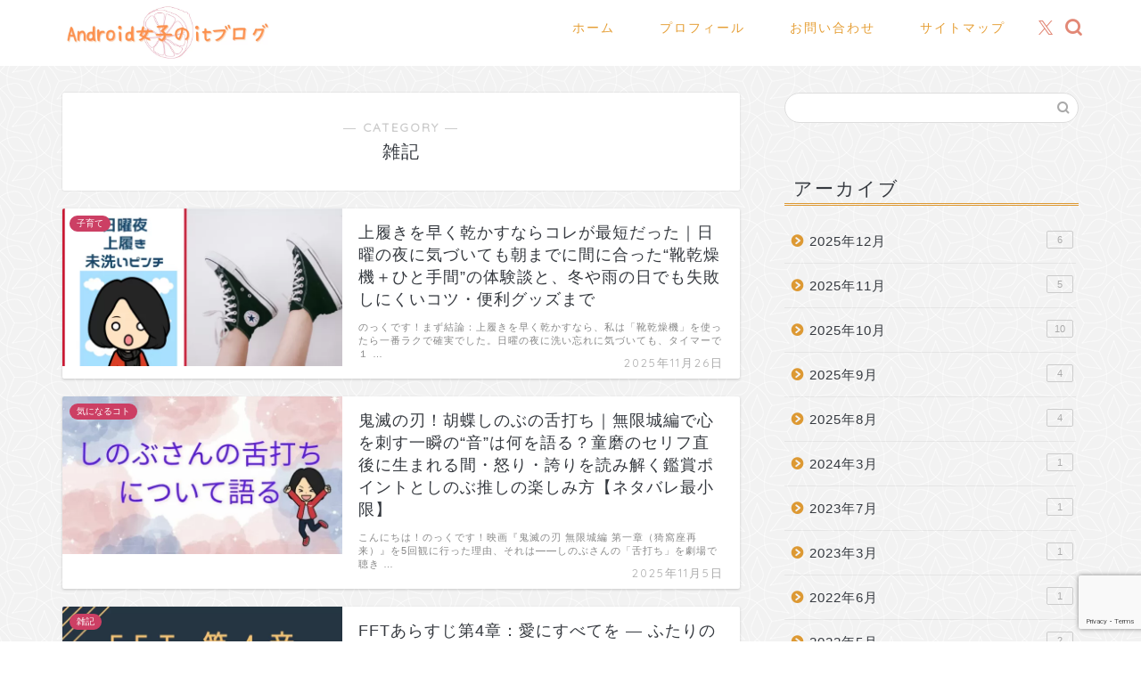

--- FILE ---
content_type: text/html; charset=UTF-8
request_url: https://android-nok.com/category/iroiro/
body_size: 19405
content:
<!DOCTYPE html><html lang="ja"><head prefix="og: http://ogp.me/ns# fb: http://ogp.me/ns/fb# article: http://ogp.me/ns/article#">
<!-- wexal_pst_init.js does not exist --><meta charset="utf-8"><meta http-equiv="X-UA-Compatible" content="IE=edge"><meta name="viewport" content="width=device-width, initial-scale=1"><meta property="og:type" content="blog"><meta property="og:title" content="雑記｜Andoroid女子のitブログ"><meta property="og:url" content="https://android-nok.com/category/iroiro/"><meta property="og:description" content="雑記"><meta property="og:image" content="https://android-nok.com/wp-content/uploads/cropped-FaceQ1490680997402-1.png"><meta property="og:site_name" content="Andoroid女子のitブログ"><meta property="fb:admins" content=""><meta name="twitter:card" content="summary"><meta name="twitter:site" content="@nok02916"><meta name="description" content="雑記"><link rel="canonical" href="https://android-nok.com/category/iroiro/"><title>雑記｜Andoroid女子のitブログ</title><meta name='robots' content='max-image-preview:large'/><link rel='dns-prefetch' href='//cdnjs.cloudflare.com'/><link rel="alternate" type="application/rss+xml" title="Andoroid女子のitブログ &raquo; フィード" href="https://android-nok.com/feed/"/><link rel="alternate" type="application/rss+xml" title="Andoroid女子のitブログ &raquo; コメントフィード" href="https://android-nok.com/comments/feed/"/><link rel="alternate" type="application/rss+xml" title="Andoroid女子のitブログ &raquo; 雑記 カテゴリーのフィード" href="https://android-nok.com/category/iroiro/feed/"/><link rel="canonical" href="https://android-nok.com/category/iroiro/"><meta property="og:locale" content="ja_JP"><meta property="og:type" content="website"><meta property="og:title" content="雑記 | Andoroid女子のitブログ"><meta property="og:url" content="https://android-nok.com/category/iroiro/"><meta property="og:site_name" content="Andoroid女子のitブログ"><meta name="twitter:card" content="summary"> <style id='wp-img-auto-sizes-contain-inline-css' type='text/css'>img:is([sizes=auto i],[sizes^="auto," i]){contain-intrinsic-size:3000px 1500px}
/*# sourceURL=wp-img-auto-sizes-contain-inline-css */</style><style id='wp-emoji-styles-inline-css' type='text/css'>img.wp-smiley, img.emoji {
		display: inline !important;
		border: none !important;
		box-shadow: none !important;
		height: 1em !important;
		width: 1em !important;
		margin: 0 0.07em !important;
		vertical-align: -0.1em !important;
		background: none !important;
		padding: 0 !important;
	}
/*# sourceURL=wp-emoji-styles-inline-css */</style><style id='wp-block-library-inline-css' type='text/css'>:root{--wp-block-synced-color:#7a00df;--wp-block-synced-color--rgb:122,0,223;--wp-bound-block-color:var(--wp-block-synced-color);--wp-editor-canvas-background:#ddd;--wp-admin-theme-color:#007cba;--wp-admin-theme-color--rgb:0,124,186;--wp-admin-theme-color-darker-10:#006ba1;--wp-admin-theme-color-darker-10--rgb:0,107,160.5;--wp-admin-theme-color-darker-20:#005a87;--wp-admin-theme-color-darker-20--rgb:0,90,135;--wp-admin-border-width-focus:2px}@media (min-resolution:192dpi){:root{--wp-admin-border-width-focus:1.5px}}.wp-element-button{cursor:pointer}:root .has-very-light-gray-background-color{background-color:#eee}:root .has-very-dark-gray-background-color{background-color:#313131}:root .has-very-light-gray-color{color:#eee}:root .has-very-dark-gray-color{color:#313131}:root .has-vivid-green-cyan-to-vivid-cyan-blue-gradient-background{background:linear-gradient(135deg,#00d084,#0693e3)}:root .has-purple-crush-gradient-background{background:linear-gradient(135deg,#34e2e4,#4721fb 50%,#ab1dfe)}:root .has-hazy-dawn-gradient-background{background:linear-gradient(135deg,#faaca8,#dad0ec)}:root .has-subdued-olive-gradient-background{background:linear-gradient(135deg,#fafae1,#67a671)}:root .has-atomic-cream-gradient-background{background:linear-gradient(135deg,#fdd79a,#004a59)}:root .has-nightshade-gradient-background{background:linear-gradient(135deg,#330968,#31cdcf)}:root .has-midnight-gradient-background{background:linear-gradient(135deg,#020381,#2874fc)}:root{--wp--preset--font-size--normal:16px;--wp--preset--font-size--huge:42px}.has-regular-font-size{font-size:1em}.has-larger-font-size{font-size:2.625em}.has-normal-font-size{font-size:var(--wp--preset--font-size--normal)}.has-huge-font-size{font-size:var(--wp--preset--font-size--huge)}.has-text-align-center{text-align:center}.has-text-align-left{text-align:left}.has-text-align-right{text-align:right}.has-fit-text{white-space:nowrap!important}#end-resizable-editor-section{display:none}.aligncenter{clear:both}.items-justified-left{justify-content:flex-start}.items-justified-center{justify-content:center}.items-justified-right{justify-content:flex-end}.items-justified-space-between{justify-content:space-between}.screen-reader-text{border:0;clip-path:inset(50%);height:1px;margin:-1px;overflow:hidden;padding:0;position:absolute;width:1px;word-wrap:normal!important}.screen-reader-text:focus{background-color:#ddd;clip-path:none;color:#444;display:block;font-size:1em;height:auto;left:5px;line-height:normal;padding:15px 23px 14px;text-decoration:none;top:5px;width:auto;z-index:100000}html :where(.has-border-color){border-style:solid}html :where([style*=border-top-color]){border-top-style:solid}html :where([style*=border-right-color]){border-right-style:solid}html :where([style*=border-bottom-color]){border-bottom-style:solid}html :where([style*=border-left-color]){border-left-style:solid}html :where([style*=border-width]){border-style:solid}html :where([style*=border-top-width]){border-top-style:solid}html :where([style*=border-right-width]){border-right-style:solid}html :where([style*=border-bottom-width]){border-bottom-style:solid}html :where([style*=border-left-width]){border-left-style:solid}html :where(img[class*=wp-image-]){height:auto;max-width:100%}:where(figure){margin:0 0 1em}html :where(.is-position-sticky){--wp-admin--admin-bar--position-offset:var(--wp-admin--admin-bar--height,0px)}@media screen and (max-width:600px){html :where(.is-position-sticky){--wp-admin--admin-bar--position-offset:0px}}

/*# sourceURL=wp-block-library-inline-css */</style><style id='global-styles-inline-css' type='text/css'>:root{--wp--preset--aspect-ratio--square: 1;--wp--preset--aspect-ratio--4-3: 4/3;--wp--preset--aspect-ratio--3-4: 3/4;--wp--preset--aspect-ratio--3-2: 3/2;--wp--preset--aspect-ratio--2-3: 2/3;--wp--preset--aspect-ratio--16-9: 16/9;--wp--preset--aspect-ratio--9-16: 9/16;--wp--preset--color--black: #000000;--wp--preset--color--cyan-bluish-gray: #abb8c3;--wp--preset--color--white: #ffffff;--wp--preset--color--pale-pink: #f78da7;--wp--preset--color--vivid-red: #cf2e2e;--wp--preset--color--luminous-vivid-orange: #ff6900;--wp--preset--color--luminous-vivid-amber: #fcb900;--wp--preset--color--light-green-cyan: #7bdcb5;--wp--preset--color--vivid-green-cyan: #00d084;--wp--preset--color--pale-cyan-blue: #8ed1fc;--wp--preset--color--vivid-cyan-blue: #0693e3;--wp--preset--color--vivid-purple: #9b51e0;--wp--preset--gradient--vivid-cyan-blue-to-vivid-purple: linear-gradient(135deg,rgb(6,147,227) 0%,rgb(155,81,224) 100%);--wp--preset--gradient--light-green-cyan-to-vivid-green-cyan: linear-gradient(135deg,rgb(122,220,180) 0%,rgb(0,208,130) 100%);--wp--preset--gradient--luminous-vivid-amber-to-luminous-vivid-orange: linear-gradient(135deg,rgb(252,185,0) 0%,rgb(255,105,0) 100%);--wp--preset--gradient--luminous-vivid-orange-to-vivid-red: linear-gradient(135deg,rgb(255,105,0) 0%,rgb(207,46,46) 100%);--wp--preset--gradient--very-light-gray-to-cyan-bluish-gray: linear-gradient(135deg,rgb(238,238,238) 0%,rgb(169,184,195) 100%);--wp--preset--gradient--cool-to-warm-spectrum: linear-gradient(135deg,rgb(74,234,220) 0%,rgb(151,120,209) 20%,rgb(207,42,186) 40%,rgb(238,44,130) 60%,rgb(251,105,98) 80%,rgb(254,248,76) 100%);--wp--preset--gradient--blush-light-purple: linear-gradient(135deg,rgb(255,206,236) 0%,rgb(152,150,240) 100%);--wp--preset--gradient--blush-bordeaux: linear-gradient(135deg,rgb(254,205,165) 0%,rgb(254,45,45) 50%,rgb(107,0,62) 100%);--wp--preset--gradient--luminous-dusk: linear-gradient(135deg,rgb(255,203,112) 0%,rgb(199,81,192) 50%,rgb(65,88,208) 100%);--wp--preset--gradient--pale-ocean: linear-gradient(135deg,rgb(255,245,203) 0%,rgb(182,227,212) 50%,rgb(51,167,181) 100%);--wp--preset--gradient--electric-grass: linear-gradient(135deg,rgb(202,248,128) 0%,rgb(113,206,126) 100%);--wp--preset--gradient--midnight: linear-gradient(135deg,rgb(2,3,129) 0%,rgb(40,116,252) 100%);--wp--preset--font-size--small: 13px;--wp--preset--font-size--medium: 20px;--wp--preset--font-size--large: 36px;--wp--preset--font-size--x-large: 42px;--wp--preset--spacing--20: 0.44rem;--wp--preset--spacing--30: 0.67rem;--wp--preset--spacing--40: 1rem;--wp--preset--spacing--50: 1.5rem;--wp--preset--spacing--60: 2.25rem;--wp--preset--spacing--70: 3.38rem;--wp--preset--spacing--80: 5.06rem;--wp--preset--shadow--natural: 6px 6px 9px rgba(0, 0, 0, 0.2);--wp--preset--shadow--deep: 12px 12px 50px rgba(0, 0, 0, 0.4);--wp--preset--shadow--sharp: 6px 6px 0px rgba(0, 0, 0, 0.2);--wp--preset--shadow--outlined: 6px 6px 0px -3px rgb(255, 255, 255), 6px 6px rgb(0, 0, 0);--wp--preset--shadow--crisp: 6px 6px 0px rgb(0, 0, 0);}:where(.is-layout-flex){gap: 0.5em;}:where(.is-layout-grid){gap: 0.5em;}body .is-layout-flex{display: flex;}.is-layout-flex{flex-wrap: wrap;align-items: center;}.is-layout-flex > :is(*, div){margin: 0;}body .is-layout-grid{display: grid;}.is-layout-grid > :is(*, div){margin: 0;}:where(.wp-block-columns.is-layout-flex){gap: 2em;}:where(.wp-block-columns.is-layout-grid){gap: 2em;}:where(.wp-block-post-template.is-layout-flex){gap: 1.25em;}:where(.wp-block-post-template.is-layout-grid){gap: 1.25em;}.has-black-color{color: var(--wp--preset--color--black) !important;}.has-cyan-bluish-gray-color{color: var(--wp--preset--color--cyan-bluish-gray) !important;}.has-white-color{color: var(--wp--preset--color--white) !important;}.has-pale-pink-color{color: var(--wp--preset--color--pale-pink) !important;}.has-vivid-red-color{color: var(--wp--preset--color--vivid-red) !important;}.has-luminous-vivid-orange-color{color: var(--wp--preset--color--luminous-vivid-orange) !important;}.has-luminous-vivid-amber-color{color: var(--wp--preset--color--luminous-vivid-amber) !important;}.has-light-green-cyan-color{color: var(--wp--preset--color--light-green-cyan) !important;}.has-vivid-green-cyan-color{color: var(--wp--preset--color--vivid-green-cyan) !important;}.has-pale-cyan-blue-color{color: var(--wp--preset--color--pale-cyan-blue) !important;}.has-vivid-cyan-blue-color{color: var(--wp--preset--color--vivid-cyan-blue) !important;}.has-vivid-purple-color{color: var(--wp--preset--color--vivid-purple) !important;}.has-black-background-color{background-color: var(--wp--preset--color--black) !important;}.has-cyan-bluish-gray-background-color{background-color: var(--wp--preset--color--cyan-bluish-gray) !important;}.has-white-background-color{background-color: var(--wp--preset--color--white) !important;}.has-pale-pink-background-color{background-color: var(--wp--preset--color--pale-pink) !important;}.has-vivid-red-background-color{background-color: var(--wp--preset--color--vivid-red) !important;}.has-luminous-vivid-orange-background-color{background-color: var(--wp--preset--color--luminous-vivid-orange) !important;}.has-luminous-vivid-amber-background-color{background-color: var(--wp--preset--color--luminous-vivid-amber) !important;}.has-light-green-cyan-background-color{background-color: var(--wp--preset--color--light-green-cyan) !important;}.has-vivid-green-cyan-background-color{background-color: var(--wp--preset--color--vivid-green-cyan) !important;}.has-pale-cyan-blue-background-color{background-color: var(--wp--preset--color--pale-cyan-blue) !important;}.has-vivid-cyan-blue-background-color{background-color: var(--wp--preset--color--vivid-cyan-blue) !important;}.has-vivid-purple-background-color{background-color: var(--wp--preset--color--vivid-purple) !important;}.has-black-border-color{border-color: var(--wp--preset--color--black) !important;}.has-cyan-bluish-gray-border-color{border-color: var(--wp--preset--color--cyan-bluish-gray) !important;}.has-white-border-color{border-color: var(--wp--preset--color--white) !important;}.has-pale-pink-border-color{border-color: var(--wp--preset--color--pale-pink) !important;}.has-vivid-red-border-color{border-color: var(--wp--preset--color--vivid-red) !important;}.has-luminous-vivid-orange-border-color{border-color: var(--wp--preset--color--luminous-vivid-orange) !important;}.has-luminous-vivid-amber-border-color{border-color: var(--wp--preset--color--luminous-vivid-amber) !important;}.has-light-green-cyan-border-color{border-color: var(--wp--preset--color--light-green-cyan) !important;}.has-vivid-green-cyan-border-color{border-color: var(--wp--preset--color--vivid-green-cyan) !important;}.has-pale-cyan-blue-border-color{border-color: var(--wp--preset--color--pale-cyan-blue) !important;}.has-vivid-cyan-blue-border-color{border-color: var(--wp--preset--color--vivid-cyan-blue) !important;}.has-vivid-purple-border-color{border-color: var(--wp--preset--color--vivid-purple) !important;}.has-vivid-cyan-blue-to-vivid-purple-gradient-background{background: var(--wp--preset--gradient--vivid-cyan-blue-to-vivid-purple) !important;}.has-light-green-cyan-to-vivid-green-cyan-gradient-background{background: var(--wp--preset--gradient--light-green-cyan-to-vivid-green-cyan) !important;}.has-luminous-vivid-amber-to-luminous-vivid-orange-gradient-background{background: var(--wp--preset--gradient--luminous-vivid-amber-to-luminous-vivid-orange) !important;}.has-luminous-vivid-orange-to-vivid-red-gradient-background{background: var(--wp--preset--gradient--luminous-vivid-orange-to-vivid-red) !important;}.has-very-light-gray-to-cyan-bluish-gray-gradient-background{background: var(--wp--preset--gradient--very-light-gray-to-cyan-bluish-gray) !important;}.has-cool-to-warm-spectrum-gradient-background{background: var(--wp--preset--gradient--cool-to-warm-spectrum) !important;}.has-blush-light-purple-gradient-background{background: var(--wp--preset--gradient--blush-light-purple) !important;}.has-blush-bordeaux-gradient-background{background: var(--wp--preset--gradient--blush-bordeaux) !important;}.has-luminous-dusk-gradient-background{background: var(--wp--preset--gradient--luminous-dusk) !important;}.has-pale-ocean-gradient-background{background: var(--wp--preset--gradient--pale-ocean) !important;}.has-electric-grass-gradient-background{background: var(--wp--preset--gradient--electric-grass) !important;}.has-midnight-gradient-background{background: var(--wp--preset--gradient--midnight) !important;}.has-small-font-size{font-size: var(--wp--preset--font-size--small) !important;}.has-medium-font-size{font-size: var(--wp--preset--font-size--medium) !important;}.has-large-font-size{font-size: var(--wp--preset--font-size--large) !important;}.has-x-large-font-size{font-size: var(--wp--preset--font-size--x-large) !important;}
/*# sourceURL=global-styles-inline-css */</style><style id='classic-theme-styles-inline-css' type='text/css'>/*! This file is auto-generated */
.wp-block-button__link{color:#fff;background-color:#32373c;border-radius:9999px;box-shadow:none;text-decoration:none;padding:calc(.667em + 2px) calc(1.333em + 2px);font-size:1.125em}.wp-block-file__button{background:#32373c;color:#fff;text-decoration:none}
/*# sourceURL=/wp-includes/css/classic-themes.min.css */</style><link rel='stylesheet' id='contact-form-7-css' href='https://android-nok.com/wp-content/cache/autoptimize/css/autoptimize_single_64ac31699f5326cb3c76122498b76f66.css?ver=6.1.4' type='text/css' media='all'/><link rel='stylesheet' id='parent-style-css' href='https://android-nok.com/wp-content/cache/autoptimize/css/autoptimize_single_c8e0402414b4cd99e98638a3079cda28.css?ver=6.9' type='text/css' media='all'/><link rel='stylesheet' id='theme-style-css' href='https://android-nok.com/wp-content/themes/jin-child/style.css?ver=6.9' type='text/css' media='all'/><link rel='stylesheet' id='swiper-style-css' href='https://cdnjs.cloudflare.com/ajax/libs/Swiper/4.0.7/css/swiper.min.css?ver=6.9' type='text/css' media='all'/> <script type="text/javascript" src="https://android-nok.com/wp-includes/js/jquery/jquery.min.js?ver=3.7.1" id="jquery-core-js"></script> <script defer type="text/javascript" src="https://android-nok.com/wp-includes/js/jquery/jquery-migrate.min.js?ver=3.4.1" id="jquery-migrate-js"></script> <script defer type="text/javascript" src="https://android-nok.com/wp-content/cache/autoptimize/js/autoptimize_single_9efd56b72b4340d81698220fddc4813c.js?v=1.11.1" id="yyi_rinker_event_tracking_script-js"></script> <link rel="https://api.w.org/" href="https://android-nok.com/wp-json/"/><link rel="alternate" title="JSON" type="application/json" href="https://android-nok.com/wp-json/wp/v2/categories/30"/><script defer src="[data-uri]"></script><script defer type="text/javascript" src="//aml.valuecommerce.com/vcdal.js"></script><style>.yyi-rinker-img-s .yyi-rinker-image {
	width: 56px;
	min-width: 56px;
	margin:auto;
}
.yyi-rinker-img-m .yyi-rinker-image {
	width: 175px;
	min-width: 175px;
	margin:auto;
}
.yyi-rinker-img-l .yyi-rinker-image {
	width: 200px;
	min-width: 200px;
	margin:auto;
}
.yyi-rinker-img-s .yyi-rinker-image img.yyi-rinker-main-img {
	width: auto;
	max-height: 56px;
}
.yyi-rinker-img-m .yyi-rinker-image img.yyi-rinker-main-img {
	width: auto;
	max-height: 170px;
}
.yyi-rinker-img-l .yyi-rinker-image img.yyi-rinker-main-img {
	width: auto;
	max-height: 200px;
}

div.yyi-rinker-contents div.yyi-rinker-box ul.yyi-rinker-links li {
    list-style: none;
}
div.yyi-rinker-contents ul.yyi-rinker-links {
	border: none;
}
div.yyi-rinker-contents ul.yyi-rinker-links li a {
	text-decoration: none;
}
div.yyi-rinker-contents {
    margin: 2em 0;
}
div.yyi-rinker-contents div.yyi-rinker-box {
    display: flex;
    padding: 26px 26px 0;
    border: 3px solid #f5f5f5;
    box-sizing: border-box;
}
@media (min-width: 768px) {
    div.yyi-rinker-contents div.yyi-rinker-box {
        padding: 26px 26px 0;
    }
}
@media (max-width: 767px) {
    div.yyi-rinker-contents div.yyi-rinker-box {
        flex-direction: column;
        padding: 26px 14px 0;
    }
}
div.yyi-rinker-box div.yyi-rinker-image {
    display: flex;
    flex: none;
}
div.yyi-rinker-box div.yyi-rinker-image a {
    display: inline-block;
    height: fit-content;
    margin-bottom: 26px;
}
div.yyi-rinker-image img.yyi-rinker-main-img {
    display: block;
    max-width: 100%;
    height: auto;
}
div.yyi-rinker-img-s img.yyi-rinker-main-img {
    width: 56px;
}
div.yyi-rinker-img-m img.yyi-rinker-main-img {
    width: 120px;
}
div.yyi-rinker-img-l img.yyi-rinker-main-img {
    width: 200px;
}
div.yyi-rinker-box div.yyi-rinker-info {
    display: flex;
    width: 100%;
    flex-direction: column;
}
@media (min-width: 768px) {
    div.yyi-rinker-box div.yyi-rinker-info {
        padding-left: 26px;
    }
}
@media (max-width: 767px) {
    div.yyi-rinker-box div.yyi-rinker-info {
        text-align: center;
    }
}
div.yyi-rinker-info div.yyi-rinker-title a {
    color: #333;
    font-weight: 600;
    font-size: 18px;
    text-decoration: none;
}
div.yyi-rinker-info div.yyi-rinker-detail {
    display: flex;
    flex-direction: column;
    padding: 8px 0 12px;
}
div.yyi-rinker-detail div:not(:last-child) {
    padding-bottom: 8px;
}
div.yyi-rinker-detail div.credit-box {
    font-size: 12px;
}
div.yyi-rinker-detail div.credit-box a {
    text-decoration: underline;
}
div.yyi-rinker-detail div.brand,
div.yyi-rinker-detail div.price-box {
    font-size: 14px;
}
@media (max-width: 767px) {
    div.price-box span.price {
        display: block;
    }
}
div.yyi-rinker-info div.free-text {
    order: 2;
    padding-top: 8px;
    font-size: 16px;
}
div.yyi-rinker-info ul.yyi-rinker-links {
    display: flex;
    flex-wrap: wrap;
    margin: 0 0 14px;
    padding: 0;
    list-style-type: none;
}
div.yyi-rinker-info ul.yyi-rinker-links li {
    display: inherit;
    flex-direction: column;
    align-self: flex-end;
    text-align: center;
}
@media (min-width: 768px) {
    div.yyi-rinker-info ul.yyi-rinker-links li:not(:last-child){
        margin-right: 8px;
    }
    div.yyi-rinker-info ul.yyi-rinker-links li {
        margin-bottom: 12px;
    }
}
@media (max-width: 767px) {
    div.yyi-rinker-info ul.yyi-rinker-links li {
        width: 100%;
        margin-bottom: 10px;
    }
}
ul.yyi-rinker-links li.amazonkindlelink a {
    background-color: #37475a;
}
ul.yyi-rinker-links li.amazonlink a {
    background-color: #f9bf51;
}
ul.yyi-rinker-links li.rakutenlink a {
    background-color: #d53a3a;
}
ul.yyi-rinker-links li.yahoolink a {
    background-color: #76c2f3;
}
ul.yyi-rinker-links li.mercarilink a {
    background-color: #ff0211;
}
ul.yyi-rinker-links li.freelink1 a {
    background-color: #5db49f;
}
ul.yyi-rinker-links li.freelink2 a {
    background-color: #7e77c1;
}
ul.yyi-rinker-links li.freelink3 a {
    background-color: #3974be;
}
ul.yyi-rinker-links li.freelink4 a {
    background-color: #333;
}
ul.yyi-rinker-links a.yyi-rinker-link {
    display: flex;
    position: relative;
    width: 100%;
    min-height: 38px;
    overflow-x: hidden;
    flex-wrap: wrap-reverse;
    justify-content: center;
    align-items: center;
    border-radius: 2px;
    box-shadow: 0 1px 6px 0 rgba(0,0,0,0.12);
    color: #fff;
    font-weight: 600;
    font-size: 14px;
    white-space: nowrap;
    transition: 0.3s ease-out;
    box-sizing: border-box;
}
ul.yyi-rinker-links a.yyi-rinker-link:after {
    position: absolute;
    right: 12px;
    width: 6px;
    height: 6px;
    border-top: 2px solid;
    border-right: 2px solid;
    content: "";
    transform: rotate(45deg);
    box-sizing: border-box;
}
ul.yyi-rinker-links a.yyi-rinker-link:hover {
    box-shadow: 0 4px 6px 2px rgba(0,0,0,0.12);
    transform: translateY(-2px);
}
@media (min-width: 768px) {
    ul.yyi-rinker-links a.yyi-rinker-link {
        padding: 6px 24px;
    }
}
@media (max-width: 767px) {
    ul.yyi-rinker-links a.yyi-rinker-link {
        padding: 10px 24px;
    }
}</style><style>.yyi-rinker-images {
    display: flex;
    justify-content: center;
    align-items: center;
    position: relative;

}
div.yyi-rinker-image img.yyi-rinker-main-img.hidden {
    display: none;
}

.yyi-rinker-images-arrow {
    cursor: pointer;
    position: absolute;
    top: 50%;
    display: block;
    margin-top: -11px;
    opacity: 0.6;
    width: 22px;
}

.yyi-rinker-images-arrow-left{
    left: -10px;
}
.yyi-rinker-images-arrow-right{
    right: -10px;
}

.yyi-rinker-images-arrow-left.hidden {
    display: none;
}

.yyi-rinker-images-arrow-right.hidden {
    display: none;
}
div.yyi-rinker-contents.yyi-rinker-design-tate  div.yyi-rinker-box{
    flex-direction: column;
}

div.yyi-rinker-contents.yyi-rinker-design-slim div.yyi-rinker-box .yyi-rinker-links {
    flex-direction: column;
}

div.yyi-rinker-contents.yyi-rinker-design-slim div.yyi-rinker-info {
    width: 100%;
}

div.yyi-rinker-contents.yyi-rinker-design-slim .yyi-rinker-title {
    text-align: center;
}

div.yyi-rinker-contents.yyi-rinker-design-slim .yyi-rinker-links {
    text-align: center;
}
div.yyi-rinker-contents.yyi-rinker-design-slim .yyi-rinker-image {
    margin: auto;
}

div.yyi-rinker-contents.yyi-rinker-design-slim div.yyi-rinker-info ul.yyi-rinker-links li {
	align-self: stretch;
}
div.yyi-rinker-contents.yyi-rinker-design-slim div.yyi-rinker-box div.yyi-rinker-info {
	padding: 0;
}
div.yyi-rinker-contents.yyi-rinker-design-slim div.yyi-rinker-box {
	flex-direction: column;
	padding: 14px 5px 0;
}

.yyi-rinker-design-slim div.yyi-rinker-box div.yyi-rinker-info {
	text-align: center;
}

.yyi-rinker-design-slim div.price-box span.price {
	display: block;
}

div.yyi-rinker-contents.yyi-rinker-design-slim div.yyi-rinker-info div.yyi-rinker-title a{
	font-size:16px;
}

div.yyi-rinker-contents.yyi-rinker-design-slim ul.yyi-rinker-links li.amazonkindlelink:before,  div.yyi-rinker-contents.yyi-rinker-design-slim ul.yyi-rinker-links li.amazonlink:before,  div.yyi-rinker-contents.yyi-rinker-design-slim ul.yyi-rinker-links li.rakutenlink:before, div.yyi-rinker-contents.yyi-rinker-design-slim ul.yyi-rinker-links li.yahoolink:before, div.yyi-rinker-contents.yyi-rinker-design-slim ul.yyi-rinker-links li.mercarilink:before {
	font-size:12px;
}

div.yyi-rinker-contents.yyi-rinker-design-slim ul.yyi-rinker-links li a {
	font-size: 13px;
}
.entry-content ul.yyi-rinker-links li {
	padding: 0;
}

div.yyi-rinker-contents .yyi-rinker-attention.attention_desing_right_ribbon {
    width: 89px;
    height: 91px;
    position: absolute;
    top: -1px;
    right: -1px;
    left: auto;
    overflow: hidden;
}

div.yyi-rinker-contents .yyi-rinker-attention.attention_desing_right_ribbon span {
    display: inline-block;
    width: 146px;
    position: absolute;
    padding: 4px 0;
    left: -13px;
    top: 12px;
    text-align: center;
    font-size: 12px;
    line-height: 24px;
    -webkit-transform: rotate(45deg);
    transform: rotate(45deg);
    box-shadow: 0 1px 3px rgba(0, 0, 0, 0.2);
}

div.yyi-rinker-contents .yyi-rinker-attention.attention_desing_right_ribbon {
    background: none;
}
.yyi-rinker-attention.attention_desing_right_ribbon .yyi-rinker-attention-after,
.yyi-rinker-attention.attention_desing_right_ribbon .yyi-rinker-attention-before{
display:none;
}
div.yyi-rinker-use-right_ribbon div.yyi-rinker-title {
    margin-right: 2rem;
}

ul.yyi-rinker-links li.mercarilink a {
    background-color: #ff0211;
}
.yyi-rinker-design-slim div.yyi-rinker-info ul.yyi-rinker-links li {
	width: 100%;
	margin-bottom: 10px;
}
 .yyi-rinker-design-slim ul.yyi-rinker-links a.yyi-rinker-link {
	padding: 10px 24px;
}

/** ver1.9.2 以降追加 **/
.yyi-rinker-contents .yyi-rinker-info {
    padding-left: 10px;
}
.yyi-rinker-img-s .yyi-rinker-image .yyi-rinker-images img{
    max-height: 75px;
}
.yyi-rinker-img-m .yyi-rinker-image .yyi-rinker-images img{
    max-height: 175px;
}
.yyi-rinker-img-l .yyi-rinker-image .yyi-rinker-images img{
    max-height: 200px;
}
div.yyi-rinker-contents div.yyi-rinker-image {
    flex-direction: column;
    align-items: center;
}
div.yyi-rinker-contents ul.yyi-rinker-thumbnails {
    display: flex;
    flex-direction: row;
    flex-wrap : wrap;
    list-style: none;
    border:none;
    padding: 0;
    margin: 5px 0;
}
div.yyi-rinker-contents ul.yyi-rinker-thumbnails li{
    cursor: pointer;
    height: 32px;
    text-align: center;
    vertical-align: middle;
    width: 32px;
    border:none;
    padding: 0;
    margin: 0;
    box-sizing: content-box;
}
div.yyi-rinker-contents ul.yyi-rinker-thumbnails li img {
    vertical-align: middle;
}

div.yyi-rinker-contents ul.yyi-rinker-thumbnails li {
    border: 1px solid #fff;
}
div.yyi-rinker-contents ul.yyi-rinker-thumbnails li.thumb-active {
    border: 1px solid #eee;
}

/* ここから　mini */
div.yyi-rinker-contents.yyi-rinker-design-mini {
    border: none;
    box-shadow: none;
    background-color: transparent;
}

/* ボタン非表示 */
.yyi-rinker-design-mini div.yyi-rinker-info ul.yyi-rinker-links,
.yyi-rinker-design-mini div.yyi-rinker-info .brand,
.yyi-rinker-design-mini div.yyi-rinker-info .price-box {
    display: none;
}

div.yyi-rinker-contents.yyi-rinker-design-mini .credit-box{
    text-align: right;
}

div.yyi-rinker-contents.yyi-rinker-design-mini div.yyi-rinker-info {
    width:100%;
}
.yyi-rinker-design-mini div.yyi-rinker-info div.yyi-rinker-title {
    line-height: 1.2;
    min-height: 2.4em;
    margin-bottom: 0;
}
.yyi-rinker-design-mini div.yyi-rinker-info div.yyi-rinker-title a {
    font-size: 12px;
    text-decoration: none;
    text-decoration: underline;
}
div.yyi-rinker-contents.yyi-rinker-design-mini {
    position: relative;
    max-width: 100%;
    border: none;
    border-radius: 12px;
    box-shadow: 0 1px 6px rgb(0 0 0 / 12%);
    background-color: #fff;
}

div.yyi-rinker-contents.yyi-rinker-design-mini div.yyi-rinker-box {
    border: none;
}

.yyi-rinker-design-mini div.yyi-rinker-image {
    width: 60px;
    min-width: 60px;

}
div.yyi-rinker-design-mini div.yyi-rinker-image img.yyi-rinker-main-img{
    max-height: 3.6em;
}
.yyi-rinker-design-mini div.yyi-rinker-detail div.credit-box {
    font-size: 10px;
}
.yyi-rinker-design-mini div.yyi-rinker-detail div.brand,
.yyi-rinker-design-mini div.yyi-rinker-detail div.price-box {
    font-size: 10px;
}
.yyi-rinker-design-mini div.yyi-rinker-info div.yyi-rinker-detail {
    padding: 0;
}
.yyi-rinker-design-mini div.yyi-rinker-detail div:not(:last-child) {
    padding-bottom: 0;
}
.yyi-rinker-design-mini div.yyi-rinker-box div.yyi-rinker-image a {
    margin-bottom: 16px;
}
@media (min-width: 768px){
    div.yyi-rinker-contents.yyi-rinker-design-mini div.yyi-rinker-box {
        padding: 12px;
    }
    .yyi-rinker-design-mini div.yyi-rinker-box div.yyi-rinker-info {
        justify-content: center;
        padding-left: 24px;
    }
}
@media (max-width: 767px){
    div.yyi-rinker-contents.yyi-rinker-design-mini {
        max-width:100%;
    }
    div.yyi-rinker-contents.yyi-rinker-design-mini div.yyi-rinker-box {
        flex-direction: row;
        padding: 12px;
    }
    .yyi-rinker-design-mini div.yyi-rinker-box div.yyi-rinker-info {
        justify-content: center;
        margin-bottom: 16px;
        padding-left: 16px;
        text-align: left;
    }
}
/* 1.9.5以降 */
div.yyi-rinker-contents {
    position: relative;
    overflow: visible;
}
div.yyi-rinker-contents .yyi-rinker-attention {
    display: inline;
    line-height: 30px;
    position: absolute;
    top: -10px;
    left: -9px;
    min-width: 60px;
    padding: 0;
    height: 30px;
    text-align: center;
    font-weight: 600;
    color: #ffffff;
    background: #fea724;
    z-index: 10;
}

div.yyi-rinker-contents .yyi-rinker-attention span{
    padding: 0 15px;
}

.yyi-rinker-attention-before, .yyi-rinker-attention-after {
	display: inline;
    position: absolute;
    content: '';
}

.yyi-rinker-attention-before {
    bottom: -8px;
    left: 0.1px;
    width: 0;
    height: 0;
    border-top: 9px solid;
    border-top-color: inherit;
    border-left: 9px solid transparent;
    z-index: 1;
}

.yyi-rinker-attention-after {
    top: 0;
    right: -14.5px;
    width: 0;
    height: 0;
    border-top: 15px solid transparent;
    border-bottom: 15px solid transparent;
    border-left: 15px solid;
    border-left-color: inherit;
}

div.yyi-rinker-contents .yyi-rinker-attention.attention_desing_circle{
    display: flex;
    position: absolute;
 	top: -20px;
    left: -20px;
    width: 60px;
    height: 60px;
    min-width: auto;
    min-height: auto;
    justify-content: center;
    align-items: center;
    border-radius: 50%;
    color: #fff;
    background: #fea724;
    font-weight: 600;
    font-size: 17px;
}

div.yyi-rinker-contents.yyi-rinker-design-mini .yyi-rinker-attention.attention_desing_circle{
    top: -18px;
    left: -18px;
    width: 36px;
    height: 36px;
    font-size: 12px;
}


div.yyi-rinker-contents .yyi-rinker-attention.attention_desing_circle{
}

div.yyi-rinker-contents .yyi-rinker-attention.attention_desing_circle span {
	padding: 0;
}

div.yyi-rinker-contents .yyi-rinker-attention.attention_desing_circle .yyi-rinker-attention-after,
div.yyi-rinker-contents .yyi-rinker-attention.attention_desing_circle .yyi-rinker-attention-before{
	display: none;
}</style><style type="text/css">#wrapper {
			background-color: #f2f2f2;
			background-image: url(https://android-nok.com/wp-content/uploads/seamless_8-1-1.png);
					}

		.related-entry-headline-text span:before,
		#comment-title span:before,
		#reply-title span:before {
			background-color: #dd9933;
			border-color: #dd9933 !important;
		}

		#breadcrumb:after,
		#page-top a {
			background-color: #e28876;
		}

		footer {
			background-color: #e28876;
		}

		.footer-inner a,
		#copyright,
		#copyright-center {
			border-color: #fff !important;
			color: #fff !important;
		}

		#footer-widget-area {
			border-color: #fff !important;
		}

		.page-top-footer a {
			color: #e28876 !important;
		}

		#breadcrumb ul li,
		#breadcrumb ul li a {
			color: #e28876 !important;
		}

		body,
		a,
		a:link,
		a:visited,
		.my-profile,
		.widgettitle,
		.tabBtn-mag label {
			color: #35393f;
		}

		a:hover {
			color: #6b99cf;
		}

		.widget_nav_menu ul>li>a:before,
		.widget_categories ul>li>a:before,
		.widget_pages ul>li>a:before,
		.widget_recent_entries ul>li>a:before,
		.widget_archive ul>li>a:before,
		.widget_archive form:after,
		.widget_categories form:after,
		.widget_nav_menu ul>li>ul.sub-menu>li>a:before,
		.widget_categories ul>li>.children>li>a:before,
		.widget_pages ul>li>.children>li>a:before,
		.widget_nav_menu ul>li>ul.sub-menu>li>ul.sub-menu li>a:before,
		.widget_categories ul>li>.children>li>.children li>a:before,
		.widget_pages ul>li>.children>li>.children li>a:before {
			color: #dd9933;
		}

		.widget_nav_menu ul .sub-menu .sub-menu li a:before {
			background-color: #35393f !important;
		}

		.d--labeling-act-border {
			border-color: rgba(53, 57, 63, 0.18);
		}

		.c--labeling-act.d--labeling-act-solid {
			background-color: rgba(53, 57, 63, 0.06);
		}

		.a--labeling-act {
			color: rgba(53, 57, 63, 0.6);
		}

		.a--labeling-small-act span {
			background-color: rgba(53, 57, 63, 0.21);
		}

		.c--labeling-act.d--labeling-act-strong {
			background-color: rgba(53, 57, 63, 0.045);
		}

		.d--labeling-act-strong .a--labeling-act {
			color: rgba(53, 57, 63, 0.75);
		}


		footer .footer-widget,
		footer .footer-widget a,
		footer .footer-widget ul li,
		.footer-widget.widget_nav_menu ul>li>a:before,
		.footer-widget.widget_categories ul>li>a:before,
		.footer-widget.widget_recent_entries ul>li>a:before,
		.footer-widget.widget_pages ul>li>a:before,
		.footer-widget.widget_archive ul>li>a:before,
		footer .widget_tag_cloud .tagcloud a:before {
			color: #fff !important;
			border-color: #fff !important;
		}

		footer .footer-widget .widgettitle {
			color: #fff !important;
			border-color: #cc3f64 !important;
		}

		footer .widget_nav_menu ul .children .children li a:before,
		footer .widget_categories ul .children .children li a:before,
		footer .widget_nav_menu ul .sub-menu .sub-menu li a:before {
			background-color: #fff !important;
		}

		#drawernav a:hover,
		.post-list-title,
		#prev-next p,
		#toc_container .toc_list li a {
			color: #35393f !important;
		}

		#header-box {
			background-color: #ffffff;
		}

		@media (min-width: 768px) {

			#header-box .header-box10-bg:before,
			#header-box .header-box11-bg:before {
				border-radius: 2px;
			}
		}

		@media (min-width: 768px) {
			.top-image-meta {
				margin-top: calc(0px - 30px);
			}
		}

		@media (min-width: 1200px) {
			.top-image-meta {
				margin-top: calc(0px);
			}
		}

		.pickup-contents:before {
			background-color: #ffffff !important;
		}

		.main-image-text {
			color: #ffffff;
		}

		.main-image-text-sub {
			color: #ffffff;
		}

		@media (min-width: 481px) {
			#site-info {
				padding-top: 0px !important;
				padding-bottom: 0px !important;
			}
		}

		#site-info span a {
			color: #eff2f7 !important;
		}

		#headmenu .headsns .line a svg {
			fill: #e28876 !important;
		}

		#headmenu .headsns a,
		#headmenu {
			color: #e28876 !important;
			border-color: #e28876 !important;
		}

		.profile-follow .line-sns a svg {
			fill: #dd9933 !important;
		}

		.profile-follow .line-sns a:hover svg {
			fill: #cc3f64 !important;
		}

		.profile-follow a {
			color: #dd9933 !important;
			border-color: #dd9933 !important;
		}

		.profile-follow a:hover,
		#headmenu .headsns a:hover {
			color: #cc3f64 !important;
			border-color: #cc3f64 !important;
		}

		.search-box:hover {
			color: #cc3f64 !important;
			border-color: #cc3f64 !important;
		}

		#header #headmenu .headsns .line a:hover svg {
			fill: #cc3f64 !important;
		}

		.cps-icon-bar,
		#navtoggle:checked+.sp-menu-open .cps-icon-bar {
			background-color: #eff2f7;
		}

		#nav-container {
			background-color: #f2f6f9;
		}

		.menu-box .menu-item svg {
			fill: #e59e34;
		}

		#drawernav ul.menu-box>li>a,
		#drawernav2 ul.menu-box>li>a,
		#drawernav3 ul.menu-box>li>a,
		#drawernav4 ul.menu-box>li>a,
		#drawernav5 ul.menu-box>li>a,
		#drawernav ul.menu-box>li.menu-item-has-children:after,
		#drawernav2 ul.menu-box>li.menu-item-has-children:after,
		#drawernav3 ul.menu-box>li.menu-item-has-children:after,
		#drawernav4 ul.menu-box>li.menu-item-has-children:after,
		#drawernav5 ul.menu-box>li.menu-item-has-children:after {
			color: #e59e34 !important;
		}

		#drawernav ul.menu-box li a,
		#drawernav2 ul.menu-box li a,
		#drawernav3 ul.menu-box li a,
		#drawernav4 ul.menu-box li a,
		#drawernav5 ul.menu-box li a {
			font-size: 14px !important;
		}

		#drawernav3 ul.menu-box>li {
			color: #35393f !important;
		}

		#drawernav4 .menu-box>.menu-item>a:after,
		#drawernav3 .menu-box>.menu-item>a:after,
		#drawernav .menu-box>.menu-item>a:after {
			background-color: #e59e34 !important;
		}

		#drawernav2 .menu-box>.menu-item:hover,
		#drawernav5 .menu-box>.menu-item:hover {
			border-top-color: #dd9933 !important;
		}

		.cps-info-bar a {
			background-color: #ffcd44 !important;
		}

		@media (min-width: 768px) {
			.post-list-mag .post-list-item:not(:nth-child(2n)) {
				margin-right: 2.6%;
			}
		}

		@media (min-width: 768px) {

			#tab-1:checked~.tabBtn-mag li [for="tab-1"]:after,
			#tab-2:checked~.tabBtn-mag li [for="tab-2"]:after,
			#tab-3:checked~.tabBtn-mag li [for="tab-3"]:after,
			#tab-4:checked~.tabBtn-mag li [for="tab-4"]:after {
				border-top-color: #dd9933 !important;
			}

			.tabBtn-mag label {
				border-bottom-color: #dd9933 !important;
			}
		}

		#tab-1:checked~.tabBtn-mag li [for="tab-1"],
		#tab-2:checked~.tabBtn-mag li [for="tab-2"],
		#tab-3:checked~.tabBtn-mag li [for="tab-3"],
		#tab-4:checked~.tabBtn-mag li [for="tab-4"],
		#prev-next a.next:after,
		#prev-next a.prev:after,
		.more-cat-button a:hover span:before {
			background-color: #dd9933 !important;
		}


		.swiper-slide .post-list-cat,
		.post-list-mag .post-list-cat,
		.post-list-mag3col .post-list-cat,
		.post-list-mag-sp1col .post-list-cat,
		.swiper-pagination-bullet-active,
		.pickup-cat,
		.post-list .post-list-cat,
		#breadcrumb .bcHome a:hover span:before,
		.popular-item:nth-child(1) .pop-num,
		.popular-item:nth-child(2) .pop-num,
		.popular-item:nth-child(3) .pop-num {
			background-color: #cc3f64 !important;
		}

		.sidebar-btn a,
		.profile-sns-menu {
			background-color: #cc3f64 !important;
		}

		.sp-sns-menu a,
		.pickup-contents-box a:hover .pickup-title {
			border-color: #dd9933 !important;
			color: #dd9933 !important;
		}

		.pro-line svg {
			fill: #dd9933 !important;
		}

		.cps-post-cat a,
		.meta-cat,
		.popular-cat {
			background-color: #cc3f64 !important;
			border-color: #cc3f64 !important;
		}

		.tagicon,
		.tag-box a,
		#toc_container .toc_list>li,
		#toc_container .toc_title {
			color: #dd9933 !important;
		}

		.widget_tag_cloud a::before {
			color: #35393f !important;
		}

		.tag-box a,
		#toc_container:before {
			border-color: #dd9933 !important;
		}

		.cps-post-cat a:hover {
			color: #6b99cf !important;
		}

		.pagination li:not([class*="current"]) a:hover,
		.widget_tag_cloud a:hover {
			background-color: #dd9933 !important;
		}

		.pagination li:not([class*="current"]) a:hover {
			opacity: 0.5 !important;
		}

		.pagination li.current a {
			background-color: #dd9933 !important;
			border-color: #dd9933 !important;
		}

		.nextpage a:hover span {
			color: #dd9933 !important;
			border-color: #dd9933 !important;
		}

		.cta-content:before {
			background-color: #6b99cf !important;
		}

		.cta-text,
		.info-title {
			color: #fff !important;
		}

		#footer-widget-area.footer_style1 .widgettitle {
			border-color: #cc3f64 !important;
		}

		.sidebar_style1 .widgettitle,
		.sidebar_style5 .widgettitle {
			border-color: #dd9933 !important;
		}

		.sidebar_style2 .widgettitle,
		.sidebar_style4 .widgettitle,
		.sidebar_style6 .widgettitle,
		#home-bottom-widget .widgettitle,
		#home-top-widget .widgettitle,
		#post-bottom-widget .widgettitle,
		#post-top-widget .widgettitle {
			background-color: #dd9933 !important;
		}

		#home-bottom-widget .widget_search .search-box input[type="submit"],
		#home-top-widget .widget_search .search-box input[type="submit"],
		#post-bottom-widget .widget_search .search-box input[type="submit"],
		#post-top-widget .widget_search .search-box input[type="submit"] {
			background-color: #cc3f64 !important;
		}

		.tn-logo-size {
			font-size: 100% !important;
		}

		@media (min-width: 481px) {
			.tn-logo-size img {
				width: calc(100%*0.5) !important;
			}
		}

		@media (min-width: 768px) {
			.tn-logo-size img {
				width: calc(100%*2.2) !important;
			}
		}

		@media (min-width: 1200px) {
			.tn-logo-size img {
				width: 100% !important;
			}
		}

		.sp-logo-size {
			font-size: 150% !important;
		}

		.sp-logo-size img {
			width: 150% !important;
		}

		.cps-post-main ul>li:before,
		.cps-post-main ol>li:before {
			background-color: #cc3f64 !important;
		}

		.profile-card .profile-title {
			background-color: #dd9933 !important;
		}

		.profile-card {
			border-color: #dd9933 !important;
		}

		.cps-post-main a {
			color: #7bced1;
		}

		.cps-post-main .marker {
			background: -webkit-linear-gradient(transparent 0%, #fcfad9 0%);
			background: linear-gradient(transparent 0%, #fcfad9 0%);
		}

		.cps-post-main .marker2 {
			background: -webkit-linear-gradient(transparent 60%, #a9eaf2 0%);
			background: linear-gradient(transparent 60%, #a9eaf2 0%);
		}

		.cps-post-main .jic-sc {
			color: #e9546b;
		}


		.simple-box1 {
			border-color: #6b99cf !important;
		}

		.simple-box2 {
			border-color: #f2bf7d !important;
		}

		.simple-box3 {
			border-color: #b5e28a !important;
		}

		.simple-box4 {
			border-color: #7badd8 !important;
		}

		.simple-box4:before {
			background-color: #7badd8;
		}

		.simple-box5 {
			border-color: #e896c7 !important;
		}

		.simple-box5:before {
			background-color: #e896c7;
		}

		.simple-box6 {
			background-color: #fffdef !important;
		}

		.simple-box7 {
			border-color: #def1f9 !important;
		}

		.simple-box7:before {
			background-color: #def1f9 !important;
		}

		.simple-box8 {
			border-color: #96ddc1 !important;
		}

		.simple-box8:before {
			background-color: #96ddc1 !important;
		}

		.simple-box9:before {
			background-color: #e1c0e8 !important;
		}

		.simple-box9:after {
			border-color: #e1c0e8 #e1c0e8 #fff #fff !important;
		}

		.kaisetsu-box1:before,
		.kaisetsu-box1-title {
			background-color: #ffb49e !important;
		}

		.kaisetsu-box2 {
			border-color: #89c2f4 !important;
		}

		.kaisetsu-box2-title {
			background-color: #89c2f4 !important;
		}

		.kaisetsu-box4 {
			border-color: #ea91a9 !important;
		}

		.kaisetsu-box4-title {
			background-color: #ea91a9 !important;
		}

		.kaisetsu-box5:before {
			background-color: #57b3ba !important;
		}

		.kaisetsu-box5-title {
			background-color: #57b3ba !important;
		}

		.concept-box1 {
			border-color: #85db8f !important;
		}

		.concept-box1:after {
			background-color: #85db8f !important;
		}

		.concept-box1:before {
			content: "ポイント" !important;
			color: #85db8f !important;
		}

		.concept-box2 {
			border-color: #f7cf6a !important;
		}

		.concept-box2:after {
			background-color: #f7cf6a !important;
		}

		.concept-box2:before {
			content: "注意点" !important;
			color: #f7cf6a !important;
		}

		.concept-box3 {
			border-color: #86cee8 !important;
		}

		.concept-box3:after {
			background-color: #86cee8 !important;
		}

		.concept-box3:before {
			content: "良い例" !important;
			color: #86cee8 !important;
		}

		.concept-box4 {
			border-color: #ed8989 !important;
		}

		.concept-box4:after {
			background-color: #ed8989 !important;
		}

		.concept-box4:before {
			content: "悪い例" !important;
			color: #ed8989 !important;
		}

		.concept-box5 {
			border-color: #9e9e9e !important;
		}

		.concept-box5:after {
			background-color: #9e9e9e !important;
		}

		.concept-box5:before {
			content: "参考" !important;
			color: #9e9e9e !important;
		}

		.concept-box6 {
			border-color: #8eaced !important;
		}

		.concept-box6:after {
			background-color: #8eaced !important;
		}

		.concept-box6:before {
			content: "メモ" !important;
			color: #8eaced !important;
		}

		.innerlink-box1,
		.blog-card {
			border-color: #73bc9b !important;
		}

		.innerlink-box1-title {
			background-color: #73bc9b !important;
			border-color: #73bc9b !important;
		}

		.innerlink-box1:before,
		.blog-card-hl-box {
			background-color: #73bc9b !important;
		}

		.jin-ac-box01-title::after {
			color: #dd9933;
		}

		.color-button01 a,
		.color-button01 a:hover,
		.color-button01:before {
			background-color: #6b99cf !important;
		}

		.top-image-btn-color a,
		.top-image-btn-color a:hover,
		.top-image-btn-color:before {
			background-color: #ffcd44 !important;
		}

		.color-button02 a,
		.color-button02 a:hover,
		.color-button02:before {
			background-color: #e27a96 !important;
		}

		.color-button01-big a,
		.color-button01-big a:hover,
		.color-button01-big:before {
			background-color: #7bced1 !important;
		}

		.color-button01-big a,
		.color-button01-big:before {
			border-radius: 50px !important;
		}

		.color-button01-big a {
			padding-top: 20px !important;
			padding-bottom: 20px !important;
		}

		.color-button02-big a,
		.color-button02-big a:hover,
		.color-button02-big:before {
			background-color: #6b99cf !important;
		}

		.color-button02-big a,
		.color-button02-big:before {
			border-radius: 5px !important;
		}

		.color-button02-big a {
			padding-top: 20px !important;
			padding-bottom: 20px !important;
		}

		.color-button01-big {
			width: 75% !important;
		}

		.color-button02-big {
			width: 75% !important;
		}

		.top-image-btn-color:before,
		.color-button01:before,
		.color-button02:before,
		.color-button01-big:before,
		.color-button02-big:before {
			bottom: -1px;
			left: -1px;
			width: 100%;
			height: 100%;
			border-radius: 6px;
			box-shadow: 0px 1px 5px 0px rgba(0, 0, 0, 0.25);
			-webkit-transition: all .4s;
			transition: all .4s;
		}

		.top-image-btn-color a:hover,
		.color-button01 a:hover,
		.color-button02 a:hover,
		.color-button01-big a:hover,
		.color-button02-big a:hover {
			-webkit-transform: translateY(2px);
			transform: translateY(2px);
			-webkit-filter: brightness(0.95);
			filter: brightness(0.95);
		}

		.top-image-btn-color:hover:before,
		.color-button01:hover:before,
		.color-button02:hover:before,
		.color-button01-big:hover:before,
		.color-button02-big:hover:before {
			-webkit-transform: translateY(2px);
			transform: translateY(2px);
			box-shadow: none !important;
		}

		.h2-style01 h2,
		.h2-style02 h2:before,
		.h2-style03 h2,
		.h2-style04 h2:before,
		.h2-style05 h2,
		.h2-style07 h2:before,
		.h2-style07 h2:after,
		.h3-style03 h3:before,
		.h3-style02 h3:before,
		.h3-style05 h3:before,
		.h3-style07 h3:before,
		.h2-style08 h2:after,
		.h2-style10 h2:before,
		.h2-style10 h2:after,
		.h3-style02 h3:after,
		.h4-style02 h4:before {
			background-color: #dd9933 !important;
		}

		.h3-style01 h3,
		.h3-style04 h3,
		.h3-style05 h3,
		.h3-style06 h3,
		.h4-style01 h4,
		.h2-style02 h2,
		.h2-style08 h2,
		.h2-style08 h2:before,
		.h2-style09 h2,
		.h4-style03 h4 {
			border-color: #dd9933 !important;
		}

		.h2-style05 h2:before {
			border-top-color: #dd9933 !important;
		}

		.h2-style06 h2:before,
		.sidebar_style3 .widgettitle:after {
			background-image: linear-gradient(-45deg,
					transparent 25%,
					#dd9933 25%,
					#dd9933 50%,
					transparent 50%,
					transparent 75%,
					#dd9933 75%,
					#dd9933);
		}

		.jin-h2-icons.h2-style02 h2 .jic:before,
		.jin-h2-icons.h2-style04 h2 .jic:before,
		.jin-h2-icons.h2-style06 h2 .jic:before,
		.jin-h2-icons.h2-style07 h2 .jic:before,
		.jin-h2-icons.h2-style08 h2 .jic:before,
		.jin-h2-icons.h2-style09 h2 .jic:before,
		.jin-h2-icons.h2-style10 h2 .jic:before,
		.jin-h3-icons.h3-style01 h3 .jic:before,
		.jin-h3-icons.h3-style02 h3 .jic:before,
		.jin-h3-icons.h3-style03 h3 .jic:before,
		.jin-h3-icons.h3-style04 h3 .jic:before,
		.jin-h3-icons.h3-style05 h3 .jic:before,
		.jin-h3-icons.h3-style06 h3 .jic:before,
		.jin-h3-icons.h3-style07 h3 .jic:before,
		.jin-h4-icons.h4-style01 h4 .jic:before,
		.jin-h4-icons.h4-style02 h4 .jic:before,
		.jin-h4-icons.h4-style03 h4 .jic:before,
		.jin-h4-icons.h4-style04 h4 .jic:before {
			color: #dd9933;
		}

		@media all and (-ms-high-contrast:none) {

			*::-ms-backdrop,
			.color-button01:before,
			.color-button02:before,
			.color-button01-big:before,
			.color-button02-big:before {
				background-color: #595857 !important;
			}
		}

		.jin-lp-h2 h2,
		.jin-lp-h2 h2 {
			background-color: transparent !important;
			border-color: transparent !important;
			color: #35393f !important;
		}

		.jincolumn-h3style2 {
			border-color: #dd9933 !important;
		}

		.jinlph2-style1 h2:first-letter {
			color: #dd9933 !important;
		}

		.jinlph2-style2 h2,
		.jinlph2-style3 h2 {
			border-color: #dd9933 !important;
		}

		.jin-photo-title .jin-fusen1-down,
		.jin-photo-title .jin-fusen1-even,
		.jin-photo-title .jin-fusen1-up {
			border-left-color: #dd9933;
		}

		.jin-photo-title .jin-fusen2,
		.jin-photo-title .jin-fusen3 {
			background-color: #dd9933;
		}

		.jin-photo-title .jin-fusen2:before,
		.jin-photo-title .jin-fusen3:before {
			border-top-color: #dd9933;
		}

		.has-huge-font-size {
			font-size: 42px !important;
		}

		.has-large-font-size {
			font-size: 36px !important;
		}

		.has-medium-font-size {
			font-size: 20px !important;
		}

		.has-normal-font-size {
			font-size: 16px !important;
		}

		.has-small-font-size {
			font-size: 13px !important;
		}</style><link rel="next" href="https://android-nok.com/category/iroiro/page/2/"/> <noscript><style>.lazyload[data-src]{display:none !important;}</style></noscript><style>.lazyload{background-image:none !important;}.lazyload:before{background-image:none !important;}</style><style type="text/css">/*<!-- rtoc -->*/
		.rtoc-mokuji-content {
			background-color: #ffffff;
		}

		.rtoc-mokuji-content.frame1 {
			border: 1px solid #3f9cff;
		}

		.rtoc-mokuji-content #rtoc-mokuji-title {
			color: #555555;
		}

		.rtoc-mokuji-content .rtoc-mokuji li>a {
			color: #555555;
		}

		.rtoc-mokuji-content .mokuji_ul.level-1>.rtoc-item::before {
			background-color: #3f9cff !important;
		}

		.rtoc-mokuji-content .mokuji_ul.level-2>.rtoc-item::before {
			background-color: #3f9cff !important;
		}

		.rtoc-mokuji-content.frame2::before,
		.rtoc-mokuji-content.frame3,
		.rtoc-mokuji-content.frame4,
		.rtoc-mokuji-content.frame5 {
			border-color: #3f9cff !important;
		}

		.rtoc-mokuji-content.frame5::before,
		.rtoc-mokuji-content.frame5::after {
			background-color: #3f9cff;
		}

		.widget_block #rtoc-mokuji-widget-wrapper .rtoc-mokuji.level-1 .rtoc-item.rtoc-current:after,
		.widget #rtoc-mokuji-widget-wrapper .rtoc-mokuji.level-1 .rtoc-item.rtoc-current:after,
		#scrollad #rtoc-mokuji-widget-wrapper .rtoc-mokuji.level-1 .rtoc-item.rtoc-current:after,
		#sideBarTracking #rtoc-mokuji-widget-wrapper .rtoc-mokuji.level-1 .rtoc-item.rtoc-current:after {
			background-color: #3f9cff !important;
		}

		.cls-1,
		.cls-2 {
			stroke: #3f9cff;
		}

		.rtoc-mokuji-content .decimal_ol.level-2>.rtoc-item::before,
		.rtoc-mokuji-content .mokuji_ol.level-2>.rtoc-item::before,
		.rtoc-mokuji-content .decimal_ol.level-2>.rtoc-item::after,
		.rtoc-mokuji-content .decimal_ol.level-2>.rtoc-item::after {
			color: #3f9cff;
			background-color: #3f9cff;
		}

		.rtoc-mokuji-content .rtoc-mokuji.level-1>.rtoc-item::before {
			color: #3f9cff;
		}

		.rtoc-mokuji-content .decimal_ol>.rtoc-item::after {
			background-color: #3f9cff;
		}

		.rtoc-mokuji-content .decimal_ol>.rtoc-item::before {
			color: #3f9cff;
		}

		/*rtoc_return*/
		#rtoc_return a::before {
			background-image: url(https://android-nok.com/wp-content/plugins/rich-table-of-content/include/../img/rtoc_return.png);
		}

		#rtoc_return a {
			background-color:  !important;
		}

		/* アクセントポイント */
		.rtoc-mokuji-content .level-1>.rtoc-item #rtocAC.accent-point::after {
			background-color: #3f9cff;
		}

		.rtoc-mokuji-content .level-2>.rtoc-item #rtocAC.accent-point::after {
			background-color: #3f9cff;
		}
		.rtoc-mokuji-content.frame6,
		.rtoc-mokuji-content.frame7::before,
		.rtoc-mokuji-content.frame8::before {
			border-color: #3f9cff;
		}

		.rtoc-mokuji-content.frame6 #rtoc-mokuji-title,
		.rtoc-mokuji-content.frame7 #rtoc-mokuji-title::after {
			background-color: #3f9cff;
		}

		#rtoc-mokuji-wrapper.rtoc-mokuji-content.rtoc_h2_timeline .mokuji_ol.level-1>.rtoc-item::after,
		#rtoc-mokuji-wrapper.rtoc-mokuji-content.rtoc_h2_timeline .level-1.decimal_ol>.rtoc-item::after,
		#rtoc-mokuji-wrapper.rtoc-mokuji-content.rtoc_h3_timeline .mokuji_ol.level-2>.rtoc-item::after,
		#rtoc-mokuji-wrapper.rtoc-mokuji-content.rtoc_h3_timeline .mokuji_ol.level-2>.rtoc-item::after,
		.rtoc-mokuji-content.frame7 #rtoc-mokuji-title span::after {
			background-color: #3f9cff;
		}

		.widget #rtoc-mokuji-wrapper.rtoc-mokuji-content.frame6 #rtoc-mokuji-title {
			color: #555555;
			background-color: #ffffff;
		}</style><style type="text/css">.rtoc-mokuji-content #rtoc-mokuji-title {
					color: #dd9933;
				}

				.rtoc-mokuji-content.frame2::before,
				.rtoc-mokuji-content.frame3,
				.rtoc-mokuji-content.frame4,
				.rtoc-mokuji-content.frame5 {
					border-color: #dd9933;
				}

				.rtoc-mokuji-content .decimal_ol>.rtoc-item::before,
				.rtoc-mokuji-content .decimal_ol.level-2>.rtoc-item::before,
				.rtoc-mokuji-content .mokuji_ol>.rtoc-item::before {
					color: #dd9933;
				}

				.rtoc-mokuji-content .decimal_ol>.rtoc-item::after,
				.rtoc-mokuji-content .decimal_ol>.rtoc-item::after,
				.rtoc-mokuji-content .mokuji_ul.level-1>.rtoc-item::before,
				.rtoc-mokuji-content .mokuji_ul.level-2>.rtoc-item::before {
					background-color: #dd9933 !important;
				}</style> <script type="application/ld+json">{
    "@context": "https://schema.org",
    "@type": "CollectionPage",
    "@id": "https://android-nok.com/category/iroiro/",
    "url": "https://android-nok.com/category/iroiro/",
    "name": "雑記",
    "description": "",
    "inLanguage": "ja"
}</script> <script type="application/ld+json">{
    "@context": "https://schema.org",
    "@type": "BreadcrumbList",
    "itemListElement": [
        {
            "@type": "ListItem",
            "position": 1,
            "name": "HOME",
            "item": "https://android-nok.com/"
        },
        {
            "@type": "ListItem",
            "position": 2,
            "name": "雑記",
            "item": "https://android-nok.com/category/iroiro/"
        }
    ]
}</script> <link rel="icon" href="https://android-nok.com/wp-content/uploads/cropped-FaceQ1490680997402-1-32x32.png" sizes="32x32"/><link rel="icon" href="https://android-nok.com/wp-content/uploads/cropped-FaceQ1490680997402-1-192x192.png" sizes="192x192"/><link rel="apple-touch-icon" href="https://android-nok.com/wp-content/uploads/cropped-FaceQ1490680997402-1-180x180.png"/><meta name="msapplication-TileImage" content="https://android-nok.com/wp-content/uploads/cropped-FaceQ1490680997402-1-270x270.png"/><style type="text/css" id="wp-custom-css">.proflink{
	text-align:center;
	padding:7px 10px;
	background:#ff7fa1;/*カラーは変更*/
	width:50%;
	margin:0 auto;
	margin-top:20px;
	border-radius:20px;
	border:3px double #fff;
	color:#fff;
	font-size:0.65rem;
}
#toc_container {
	background: rgba(255,255,255,0.4)!important;
}

/* 画像に枠をつける*/
.waku{
  border: solid 1px #808080;
  box-shadow: 0px 0px 10px #808080;
}

/* サイトマップの箇条書き丸削除 */
/* PA Auto Sitemap 関連設定 */
#sitemap_list li:before{
    width: 0;
    height: 0;
}</style><link href="https://android-nok.com/wp-content/cache/autoptimize/css/autoptimize_single_e6ea0dc37c79f3c996ad7b049a069cdf.css" rel="stylesheet"/><link href="https://android-nok.com/wp-content/cache/autoptimize/css/autoptimize_single_8a8c5496d1921b927be276ca43c243ae.css" rel="stylesheet"/> <script defer src="https://www.googletagmanager.com/gtag/js?id=G-ZBTNHEFXLT"></script> <script defer src="[data-uri]"></script> <script async src="https://pagead2.googlesyndication.com/pagead/js/adsbygoogle.js?client=ca-pub-4898781896529808" crossorigin="anonymous"></script> <meta name="google-site-verification" content="QaTwI0wT4BjTvqc4nxSLdJkcg0UEjWr_Atu--79Dyyg"/><link rel='stylesheet' id='rtoc_style-css' href='https://android-nok.com/wp-content/cache/autoptimize/css/autoptimize_single_fd817355c5e53562d306abd11e9e2b65.css?ver=6.9' type='text/css' media='all'/></head><body class="archive category category-iroiro category-30 wp-theme-jin wp-child-theme-jin-child" id="nofont-style"><div id="wrapper"><div id="scroll-content" class="animate-off"><div id="header-box" class="tn_on header-box animate-off"><div id="header" class="header-type1 header animate-off"><div id="site-info" class="ef"> <span class="tn-logo-size"><a href='https://android-nok.com/' title='Andoroid女子のitブログ' rel='home'><img src="[data-uri]" alt='Andoroid女子のitブログのロゴ画像' data-src="https://android-nok.com/wp-content/uploads/20220104_021841_0000-1-e1641353328762.png" decoding="async" class="lazyload" data-eio-rwidth="1464" data-eio-rheight="417"><noscript><img src='https://android-nok.com/wp-content/uploads/20220104_021841_0000-1-e1641353328762.png' alt='Andoroid女子のitブログのロゴ画像' data-eio="l"></noscript></a></span></div><div id="drawernav3" class="ef"><nav class="fixed-content ef"><ul class="menu-box"><li class="menu-item menu-item-type-custom menu-item-object-custom menu-item-home menu-item-618"><a href="https://android-nok.com">ホーム</a></li><li class="menu-item menu-item-type-custom menu-item-object-custom menu-item-619"><a href="https://android-nok.com/self-introduction/">プロフィール</a></li><li class="menu-item menu-item-type-custom menu-item-object-custom menu-item-623"><a href="https://android-nok.com/contact">お問い合わせ</a></li><li class="menu-item menu-item-type-post_type menu-item-object-page menu-item-1251"><a href="https://android-nok.com/site-maps/">サイトマップ</a></li></ul></nav></div><div id="headmenu"> <span class="headsns tn_sns_on"> <span class="twitter"><a href="https://twitter.com/nok02916"><i class="jic-type jin-ifont-twitter" aria-hidden="true"></i></a></span> </span> <span class="headsearch tn_search_on"><form class="search-box" role="search" method="get" id="searchform" action="https://android-nok.com/"> <input type="search" placeholder="" class="text search-text" value="" name="s" id="s"> <input type="submit" id="searchsubmit" value="&#xe931;"></form> </span></div></div></div><div class="clearfix"></div><div id="contents"><main id="main-contents" class="main-contents article_style1 animate-off"><section class="cps-post-box post-entry"><header class="archive-post-header"> <span class="archive-title-sub ef">― CATEGORY ―</span><h1 class="archive-title post-title">雑記</h1><div class="cps-post-meta"> <span class="writer author-name">のっく</span> <span class="cps-post-date-box" style="display: none;"> <span class="cps-post-date"><i class="jic jin-ifont-watch" aria-hidden="true"></i>&nbsp;<time class="post-date date date-published" datetime="2025-11-26T07:00:28+09:00">2025年11月26日</time></span> <span class="timeslash"> /</span> <time class="post-date date date-modified" datetime="2025-11-26T07:00:28+09:00"><span class="cps-post-date"><i class="jic jin-ifont-reload" aria-hidden="true"></i>&nbsp;2025年11月26日</span></time> </span></div></header></section><section class="post-content archive-box"><div class="toppost-list-box-simple"><div class="post-list basicstyle"><article class="post-list-item"> <a class="post-list-link" rel="bookmark" href="https://android-nok.com/uwabaki-hayaku-kawakasu-shoedryer/"><div class="post-list-inner"><div class="post-list-thumb"> <img src="https://android-nok.com/wp-content/uploads/67dfda1926166b39441fe2992a678312-640x360.png" class="attachment-small_size size-small_size wp-post-image" alt="" width="314" height="176" decoding="async" fetchpriority="high"/> <span class="post-list-cat category-%e5%ad%90%e8%82%b2%e3%81%a6" style="background-color:!important;">子育て</span></div><div class="post-list-meta"><h2 class="post-list-title post-title">上履きを早く乾かすならコレが最短だった｜日曜の夜に気づいても朝までに間に合った“靴乾燥機＋ひと手間”の体験談と、冬や雨の日でも失敗しにくいコツ・便利グッズまで</h2> <span class="post-list-date date ef date-modified" datetime="2025-11-26" content="2025-11-26">2025年11月26日</span> <span class="writer author-name">のっく</span><div class="post-list-publisher"></div> <span class="post-list-desc"> のっくです！まず結論：上履きを早く乾かすなら、私は「靴乾燥機」を使ったら一番ラクで確実でした。日曜の夜に洗い忘れに気づいても、タイマーで１&nbsp;…</span></div></div> </a></article><article class="post-list-item"> <a class="post-list-link" rel="bookmark" href="https://android-nok.com/kimetsu-shinobu-tutting-infinity-castle/"><div class="post-list-inner"><div class="post-list-thumb"> <img src="[data-uri]" class="attachment-small_size size-small_size wp-post-image lazyload" alt="" width="314" height="176" decoding="async" data-src="https://android-nok.com/wp-content/uploads/a9c22c50aa0e49e284e3da8e687d5b84-640x360.jpg" data-eio-rwidth="640" data-eio-rheight="360"/><noscript><img src="https://android-nok.com/wp-content/uploads/a9c22c50aa0e49e284e3da8e687d5b84-640x360.jpg" class="attachment-small_size size-small_size wp-post-image" alt="" width="314" height="176" decoding="async" data-eio="l"/></noscript> <span class="post-list-cat category-trend" style="background-color:!important;">気になるコト</span></div><div class="post-list-meta"><h2 class="post-list-title post-title">鬼滅の刃！胡蝶しのぶの舌打ち｜無限城編で心を刺す一瞬の“音”は何を語る？童磨のセリフ直後に生まれる間・怒り・誇りを読み解く鑑賞ポイントとしのぶ推しの楽しみ方【ネタバレ最小限】</h2> <span class="post-list-date date ef date-modified" datetime="2025-11-05" content="2025-11-05">2025年11月5日</span> <span class="writer author-name">のっく</span><div class="post-list-publisher"></div> <span class="post-list-desc"> こんにちは！のっくです！映画『鬼滅の刃 無限城編 第一章（猗窩座再来）』を5回観に行った理由、それは——しのぶさんの「舌打ち」を劇場で聴き&nbsp;…</span></div></div> </a></article><article class="post-list-item"> <a class="post-list-link" rel="bookmark" href="https://android-nok.com/fft-ch4-ochita-monotachi-for-beginners/"><div class="post-list-inner"><div class="post-list-thumb"> <img src="[data-uri]" class="attachment-small_size size-small_size wp-post-image lazyload" alt="" width="314" height="176" decoding="async" data-src="https://android-nok.com/wp-content/uploads/dfa7d55e3b1ecaa588926d117036fd1c-1-640x360.png" data-eio-rwidth="640" data-eio-rheight="360"/><noscript><img src="https://android-nok.com/wp-content/uploads/dfa7d55e3b1ecaa588926d117036fd1c-1-640x360.png" class="attachment-small_size size-small_size wp-post-image" alt="" width="314" height="176" decoding="async" data-eio="l"/></noscript> <span class="post-list-cat category-iroiro" style="background-color:!important;">雑記</span></div><div class="post-list-meta"><h2 class="post-list-title post-title">FFTあらすじ第4章：愛にすべてを — ふたりの結末</h2> <span class="post-list-date date ef date-modified" datetime="2025-10-26" content="2025-10-26">2025年10月26日</span> <span class="writer author-name">のっく</span><div class="post-list-publisher"></div> <span class="post-list-desc"> ストーリー難解なFFTの魅力を小学生の息子に伝えるべく、難しい言葉をいろいろ砕いて説明したラスト第4章！当時プレステでプレイし、昔を懐かし&nbsp;…</span></div></div> </a></article><article class="post-list-item"> <a class="post-list-link" rel="bookmark" href="https://android-nok.com/fft-ch3-itsuwarazaru-mono-for-beginners/"><div class="post-list-inner"><div class="post-list-thumb"> <img src="[data-uri]" class="attachment-small_size size-small_size wp-post-image lazyload" alt="" width="314" height="176" decoding="async" data-src="https://android-nok.com/wp-content/uploads/6849d6f59cb62ce521f596115a1941cd-640x360.png" data-eio-rwidth="640" data-eio-rheight="360"/><noscript><img src="https://android-nok.com/wp-content/uploads/6849d6f59cb62ce521f596115a1941cd-640x360.png" class="attachment-small_size size-small_size wp-post-image" alt="" width="314" height="176" decoding="async" data-eio="l"/></noscript> <span class="post-list-cat category-iroiro" style="background-color:!important;">雑記</span></div><div class="post-list-meta"><h2 class="post-list-title post-title">FFTあらすじ第3章：偽らざる者 — 悪魔のひみつ</h2> <span class="post-list-date date ef date-modified" datetime="2025-10-25" content="2025-10-25">2025年10月25日</span> <span class="writer author-name">のっく</span><div class="post-list-publisher"></div> <span class="post-list-desc"> 母がハマるFFTに興味をもった小学生の息子に説明するべく、難解なあらすじを噛み砕きまくったFFTあらすじ第3弾！なるべく言葉を優しくしつつ&nbsp;…</span></div></div> </a></article><article class="post-list-item"> <a class="post-list-link" rel="bookmark" href="https://android-nok.com/fft-ch2-riyousuru-mono-for-beginners/"><div class="post-list-inner"><div class="post-list-thumb"> <img src="[data-uri]" class="attachment-small_size size-small_size wp-post-image lazyload" alt="" width="314" height="176" decoding="async" data-src="https://android-nok.com/wp-content/uploads/5e25d4ffad9e130663201b92fd9ed887-640x360.png" data-eio-rwidth="640" data-eio-rheight="360"/><noscript><img src="https://android-nok.com/wp-content/uploads/5e25d4ffad9e130663201b92fd9ed887-640x360.png" class="attachment-small_size size-small_size wp-post-image" alt="" width="314" height="176" decoding="async" data-eio="l"/></noscript> <span class="post-list-cat category-iroiro" style="background-color:!important;">雑記</span></div><div class="post-list-meta"><h2 class="post-list-title post-title">FFTあらすじ第2章：利用する者される者 — それぞれの正義</h2> <span class="post-list-date date ef date-modified" datetime="2025-10-24" content="2025-10-24">2025年10月24日</span> <span class="writer author-name">のっく</span><div class="post-list-publisher"></div> <span class="post-list-desc"> 息子（小学生）に説明するべく小学生には、とうてい難しいFFTの世界を噛み砕きまくったあらすじ第2弾！偏った思いや叫びはご了承ください！ &nbsp;…</span></div></div> </a></article><article class="post-list-item"> <a class="post-list-link" rel="bookmark" href="https://android-nok.com/fft-ch1-motazaru-mono-for-beginners/"><div class="post-list-inner"><div class="post-list-thumb"> <img src="[data-uri]" class="attachment-small_size size-small_size wp-post-image lazyload" alt="" width="314" height="176" decoding="async" data-src="https://android-nok.com/wp-content/uploads/26a426c3651b1acaa5fef5a55dc5b289-640x360.png" data-eio-rwidth="640" data-eio-rheight="360"/><noscript><img src="https://android-nok.com/wp-content/uploads/26a426c3651b1acaa5fef5a55dc5b289-640x360.png" class="attachment-small_size size-small_size wp-post-image" alt="" width="314" height="176" decoding="async" data-eio="l"/></noscript> <span class="post-list-cat category-iroiro" style="background-color:!important;">雑記</span></div><div class="post-list-meta"><h2 class="post-list-title post-title">FFTあらすじ第1章 持たざる者 — ふたりの友だちと妹の願い</h2> <span class="post-list-date date ef date-modified" datetime="2025-10-23" content="2025-10-23">2025年10月23日</span> <span class="writer author-name">のっく</span><div class="post-list-publisher"></div> <span class="post-list-desc"> 息子（小学生）に説明するべく、さらに詳細を記した待望の！？FFTあらすじ第1弾！多少個人の見解、叫びが含まれますのでご了承くださいー🙏 &nbsp;…</span></div></div> </a></article><article class="post-list-item"> <a class="post-list-link" rel="bookmark" href="https://android-nok.com/final-fantasy-tactics-story-for-beginners/"><div class="post-list-inner"><div class="post-list-thumb"> <img src="[data-uri]" class="attachment-small_size size-small_size wp-post-image lazyload" alt="" width="314" height="176" decoding="async" data-src="https://android-nok.com/wp-content/uploads/file_0000000055246206a11388b267f16b12-640x360.jpg" data-eio-rwidth="640" data-eio-rheight="360"/><noscript><img src="https://android-nok.com/wp-content/uploads/file_0000000055246206a11388b267f16b12-640x360.jpg" class="attachment-small_size size-small_size wp-post-image" alt="" width="314" height="176" decoding="async" data-eio="l"/></noscript> <span class="post-list-cat category-iroiro" style="background-color:!important;">雑記</span></div><div class="post-list-meta"><h2 class="post-list-title post-title">ファイナルファンタジータクティクスをやさしく紹介！ふたりの正義のお話</h2> <span class="post-list-date date ef date-modified" datetime="2025-10-22" content="2025-10-22">2025年10月22日</span> <span class="writer author-name">のっく</span><div class="post-list-publisher"></div> <span class="post-list-desc">こんにちは、のっくです！Switchで発売された『ファイナルファンタジータクティクス　イヴァリースクロニクル』が気になって仕方ない！というか&nbsp;…</span></div></div> </a></article><article class="post-list-item"> <a class="post-list-link" rel="bookmark" href="https://android-nok.com/same-gender-admiration-how-to/"><div class="post-list-inner"><div class="post-list-thumb"> <img src="[data-uri]" class="attachment-small_size size-small_size wp-post-image lazyload" alt="" width="314" height="176" decoding="async" data-src="https://android-nok.com/wp-content/uploads/file_0000000036246246b51300ae398446ca-640x360.jpg" data-eio-rwidth="640" data-eio-rheight="360"/><noscript><img src="https://android-nok.com/wp-content/uploads/file_0000000036246246b51300ae398446ca-640x360.jpg" class="attachment-small_size size-small_size wp-post-image" alt="" width="314" height="176" decoding="async" data-eio="l"/></noscript> <span class="post-list-cat category-iroiro" style="background-color:!important;">雑記</span></div><div class="post-list-meta"><h2 class="post-list-title post-title">同性への憧れ｜先輩とお近づきになりたい気持ちを大切にしながら距離を縮める具体的ステップと会話テンプレ、境界線の守り方、NG行動、長く応援される後輩になるコツまで完全ガイドしてみる</h2> <span class="post-list-date date ef date-modified" datetime="2025-10-15" content="2025-10-15">2025年10月15日</span> <span class="writer author-name">のっく</span><div class="post-list-publisher"></div> <span class="post-list-desc"> のっくです！今日は「同性 憧れ」がテーマ。先輩みたいになりたい、もっと話したい、褒められたらうれしい——そんな気持ちは自然で、とても前&nbsp;…</span></div></div> </a></article><article class="post-list-item"> <a class="post-list-link" rel="bookmark" href="https://android-nok.com/oikos-burger-howto-best-arrange/"><div class="post-list-inner"><div class="post-list-thumb"> <img src="[data-uri]" class="attachment-small_size size-small_size wp-post-image lazyload" alt="" width="314" height="176" decoding="async" data-src="https://android-nok.com/wp-content/uploads/oicos_eyecatch_760x428_letterbox-640x360.jpg" data-eio-rwidth="640" data-eio-rheight="360"/><noscript><img src="https://android-nok.com/wp-content/uploads/oicos_eyecatch_760x428_letterbox-640x360.jpg" class="attachment-small_size size-small_size wp-post-image" alt="" width="314" height="176" decoding="async" data-eio="l"/></noscript> <span class="post-list-cat category-basefood" style="background-color:!important;">BASEFOOD</span></div><div class="post-list-meta"><h2 class="post-list-title post-title">【保存版】オイコスバーガーの作り方と神アレンジ5選｜ベースブレッド歴5年のイチオシ</h2> <span class="post-list-date date ef date-modified" datetime="2025-08-29" content="2025-08-29">2025年8月29日</span> <span class="writer author-name">のっく</span><div class="post-list-publisher"></div> <span class="post-list-desc"> こんにちは、のっくです！2019年からBASE FOOD（ベースフード）にドハマりしている私、公式SNSのベースフードラボでは「オイコ&nbsp;…</span></div></div> </a></article><article class="post-list-item"> <a class="post-list-link" rel="bookmark" href="https://android-nok.com/asuken-otona-shokuiku-ten-report/"><div class="post-list-inner"><div class="post-list-thumb"> <img src="[data-uri]" class="attachment-small_size size-small_size wp-post-image lazyload" alt="" width="314" height="176" decoding="async" data-src="https://android-nok.com/wp-content/uploads/asuken_eyecatch_760x428-640x360.png" data-eio-rwidth="640" data-eio-rheight="360"/><noscript><img src="https://android-nok.com/wp-content/uploads/asuken_eyecatch_760x428-640x360.png" class="attachment-small_size size-small_size wp-post-image" alt="" width="314" height="176" decoding="async" data-eio="l"/></noscript> <span class="post-list-cat category-%e3%83%80%e3%82%a4%e3%82%a8%e3%83%83%e3%83%88" style="background-color:!important;">ダイエット</span></div><div class="post-list-meta"><h2 class="post-list-title post-title">【二子玉レポ】あすけん「おとなの食育展」を本音レビュー｜記録が続くコツと会場のおすすめまとめ</h2> <span class="post-list-date date ef date-modified" datetime="2024-03-25" content="2024-03-25">2024年3月25日</span> <span class="writer author-name">のっく</span><div class="post-list-publisher"></div> <span class="post-list-desc"> こんにちは！のっくです。あすけん有料会員歴10年以上の“万年ダイエッター”が、二子玉で開催のイベントに突撃してきました。結論：試食天国&nbsp;…</span></div></div> </a></article><section class="pager-top"><ul class="pagination ef" role="menubar" aria-label="Pagination"><li class="current"><a><span>1</span></a></li><li><a href="https://android-nok.com/category/iroiro/page/2/" class="inactive"><span>2</span></a></li></ul></section></div></div></section></main><div id="sidebar" class="sideber sidebar_style5 animate-off" role="complementary"><div id="search-3" class="widget widget_search"><form class="search-box" role="search" method="get" id="searchform" action="https://android-nok.com/"> <input type="search" placeholder="" class="text search-text" value="" name="s" id="s"> <input type="submit" id="searchsubmit" value="&#xe931;"></form></div><div id="archives-3" class="widget widget_archive"><div class="widgettitle ef">アーカイブ</div><ul><li><a href='https://android-nok.com/2025/12/'>2025年12月 <span class="count">6</span></a></li><li><a href='https://android-nok.com/2025/11/'>2025年11月 <span class="count">5</span></a></li><li><a href='https://android-nok.com/2025/10/'>2025年10月 <span class="count">10</span></a></li><li><a href='https://android-nok.com/2025/09/'>2025年9月 <span class="count">4</span></a></li><li><a href='https://android-nok.com/2025/08/'>2025年8月 <span class="count">4</span></a></li><li><a href='https://android-nok.com/2024/03/'>2024年3月 <span class="count">1</span></a></li><li><a href='https://android-nok.com/2023/07/'>2023年7月 <span class="count">1</span></a></li><li><a href='https://android-nok.com/2023/03/'>2023年3月 <span class="count">1</span></a></li><li><a href='https://android-nok.com/2022/06/'>2022年6月 <span class="count">1</span></a></li><li><a href='https://android-nok.com/2022/05/'>2022年5月 <span class="count">2</span></a></li><li><a href='https://android-nok.com/2022/04/'>2022年4月 <span class="count">3</span></a></li><li><a href='https://android-nok.com/2022/03/'>2022年3月 <span class="count">5</span></a></li><li><a href='https://android-nok.com/2022/02/'>2022年2月 <span class="count">5</span></a></li><li><a href='https://android-nok.com/2022/01/'>2022年1月 <span class="count">14</span></a></li></ul></div><div id="categories-3" class="widget widget_categories"><div class="widgettitle ef">カテゴリー</div><ul><li class="cat-item cat-item-48"><a href="https://android-nok.com/category/ai/">AI <span class="count">2</span></a></li><li class="cat-item cat-item-24"><a href="https://android-nok.com/category/android/">Android <span class="count">20</span></a></li><li class="cat-item cat-item-42"><a href="https://android-nok.com/category/basefood/">BASEFOOD <span class="count">6</span></a></li><li class="cat-item cat-item-25"><a href="https://android-nok.com/category/it/">IT <span class="count">5</span></a></li><li class="cat-item cat-item-37"><a href="https://android-nok.com/category/it/uipath/">Uipath <span class="count">1</span></a></li><li class="cat-item cat-item-33"><a href="https://android-nok.com/category/app/">アプリ <span class="count">8</span></a></li><li class="cat-item cat-item-32"><a href="https://android-nok.com/category/chrome/">クロームブック <span class="count">4</span></a></li><li class="cat-item cat-item-29"><a href="https://android-nok.com/category/smartwatch/">スマートウォッチ <span class="count">2</span></a></li><li class="cat-item cat-item-45"><a href="https://android-nok.com/category/iroiro/%e3%83%80%e3%82%a4%e3%82%a8%e3%83%83%e3%83%88/">ダイエット <span class="count">2</span></a></li><li class="cat-item cat-item-31"><a href="https://android-nok.com/category/blog/">ブログ <span class="count">2</span></a></li><li class="cat-item cat-item-60"><a href="https://android-nok.com/category/iroiro/%e5%ad%90%e8%82%b2%e3%81%a6/">子育て <span class="count">1</span></a></li><li class="cat-item cat-item-35"><a href="https://android-nok.com/category/iroiro/trend/">気になるコト <span class="count">4</span></a></li><li class="cat-item cat-item-30 current-cat"><a aria-current="page" href="https://android-nok.com/category/iroiro/">雑記 <span class="count">12</span></a></li></ul></div></div></div><div class="clearfix"></div><div id="breadcrumb" class="footer_type1"><ul><div class="page-top-footer"><a class="totop"><i class="jic jin-ifont-arrowtop"></i></a></div><li> <a href="https://android-nok.com/"> <i class="jic jin-ifont-home space-i" aria-hidden="true"></i><span>HOME</span> </a></li><li><i class="jic jin-ifont-arrow space" aria-hidden="true"></i><a href="https://android-nok.com/category/iroiro/">雑記</a></li></ul></div><footer role="contentinfo"><div class="clearfix"></div><div id="footer-box"><div class="footer-inner"> <span id="privacy"><a href="https://android-nok.com/privacy">プライバシーポリシー</a></span> <span id="law"><a href="https://android-nok.com/law">免責事項</a></span> <span id="copyright"><i class="jic jin-ifont-copyright" aria-hidden="true"></i>2022–2026&nbsp;&nbsp;Andoroid女子のitブログ</span></div></div><div class="clearfix"></div></footer></div></div> <script type="speculationrules">{"prefetch":[{"source":"document","where":{"and":[{"href_matches":"/*"},{"not":{"href_matches":["/wp-*.php","/wp-admin/*","/wp-content/uploads/*","/wp-content/*","/wp-content/plugins/*","/wp-content/themes/jin-child/*","/wp-content/themes/jin/*","/*\\?(.+)"]}},{"not":{"selector_matches":"a[rel~=\"nofollow\"]"}},{"not":{"selector_matches":".no-prefetch, .no-prefetch a"}}]},"eagerness":"conservative"}]}</script> <script defer id="rtoc_js-js-extra" src="[data-uri]"></script> <script defer type="text/javascript" src="https://android-nok.com/wp-content/cache/autoptimize/js/autoptimize_single_de37e032ec20f8aa5452c4727c6ce2a9.js?ver=6.9" id="rtoc_js-js"></script> <script defer id="rtoc_js_return-js-extra" src="[data-uri]"></script> <script defer type="text/javascript" src="https://android-nok.com/wp-content/cache/autoptimize/js/autoptimize_single_acbcf162337ccbf61752384f9e65c101.js?ver=6.9" id="rtoc_js_return-js"></script> <script defer type="text/javascript" src="https://android-nok.com/wp-content/cache/autoptimize/js/autoptimize_single_a05eeffd3c7a42fdabf450ff57b985ec.js?ver=6.9" id="rtoc_js_scroll-js"></script> <script defer type="text/javascript" src="https://android-nok.com/wp-content/cache/autoptimize/js/autoptimize_single_006e6f1699e67d52c2e1333880a7f91c.js?ver=6.9" id="rtoc_js_highlight-js"></script> <script defer id="eio-lazy-load-js-before" src="[data-uri]"></script> <script defer type="text/javascript" src="https://android-nok.com/wp-content/plugins/ewww-image-optimizer/includes/lazysizes.min.js?ver=831" id="eio-lazy-load-js" data-wp-strategy="async"></script> <script type="text/javascript" src="https://android-nok.com/wp-includes/js/dist/hooks.min.js?ver=dd5603f07f9220ed27f1" id="wp-hooks-js"></script> <script type="text/javascript" src="https://android-nok.com/wp-includes/js/dist/i18n.min.js?ver=c26c3dc7bed366793375" id="wp-i18n-js"></script> <script defer id="wp-i18n-js-after" src="[data-uri]"></script> <script defer type="text/javascript" src="https://android-nok.com/wp-content/cache/autoptimize/js/autoptimize_single_96e7dc3f0e8559e4a3f3ca40b17ab9c3.js?ver=6.1.4" id="swv-js"></script> <script defer id="contact-form-7-js-translations" src="[data-uri]"></script> <script defer id="contact-form-7-js-before" src="[data-uri]"></script> <script defer type="text/javascript" src="https://android-nok.com/wp-content/cache/autoptimize/js/autoptimize_single_2912c657d0592cc532dff73d0d2ce7bb.js?ver=6.1.4" id="contact-form-7-js"></script> <script defer type="text/javascript" src="https://android-nok.com/wp-content/plugins/ad-invalid-click-protector/assets/js/js.cookie.min.js?ver=3.0.0" id="js-cookie-js"></script> <script defer type="text/javascript" src="https://android-nok.com/wp-content/plugins/ad-invalid-click-protector/assets/js/jquery.iframetracker.min.js?ver=2.1.0" id="js-iframe-tracker-js"></script> <script defer id="aicp-js-extra" src="[data-uri]"></script> <script defer type="text/javascript" src="https://android-nok.com/wp-content/plugins/ad-invalid-click-protector/assets/js/aicp.min.js?ver=1.0" id="aicp-js"></script> <script defer type="text/javascript" src="https://android-nok.com/wp-content/cache/autoptimize/js/autoptimize_single_fb94e0f6cf8b3b8aee2c0b2f0b716364.js?ver=6.9" id="cps-common-js"></script> <script defer type="text/javascript" src="https://android-nok.com/wp-content/cache/autoptimize/js/autoptimize_single_7f47294ab86b2b665ace1f5d7767a186.js?ver=6.9" id="jin-h-icons-js"></script> <script defer type="text/javascript" src="https://cdnjs.cloudflare.com/ajax/libs/Swiper/4.0.7/js/swiper.min.js?ver=6.9" id="cps-swiper-js"></script> <script defer type="text/javascript" src="https://www.google.com/recaptcha/api.js?render=6LdP1OgdAAAAAFYyV_9-q2Yd7oSOWMybJVBfFJPR&amp;ver=3.0" id="google-recaptcha-js"></script> <script type="text/javascript" src="https://android-nok.com/wp-includes/js/dist/vendor/wp-polyfill.min.js?ver=3.15.0" id="wp-polyfill-js"></script> <script defer id="wpcf7-recaptcha-js-before" src="[data-uri]"></script> <script defer type="text/javascript" src="https://android-nok.com/wp-content/cache/autoptimize/js/autoptimize_single_ec0187677793456f98473f49d9e9b95f.js?ver=6.1.4" id="wpcf7-recaptcha-js"></script> <script id="wp-emoji-settings" type="application/json">{"baseUrl":"https://s.w.org/images/core/emoji/17.0.2/72x72/","ext":".png","svgUrl":"https://s.w.org/images/core/emoji/17.0.2/svg/","svgExt":".svg","source":{"concatemoji":"https://android-nok.com/wp-includes/js/wp-emoji-release.min.js?ver=6.9"}}</script> <script type="module">/*! This file is auto-generated */
const a=JSON.parse(document.getElementById("wp-emoji-settings").textContent),o=(window._wpemojiSettings=a,"wpEmojiSettingsSupports"),s=["flag","emoji"];function i(e){try{var t={supportTests:e,timestamp:(new Date).valueOf()};sessionStorage.setItem(o,JSON.stringify(t))}catch(e){}}function c(e,t,n){e.clearRect(0,0,e.canvas.width,e.canvas.height),e.fillText(t,0,0);t=new Uint32Array(e.getImageData(0,0,e.canvas.width,e.canvas.height).data);e.clearRect(0,0,e.canvas.width,e.canvas.height),e.fillText(n,0,0);const a=new Uint32Array(e.getImageData(0,0,e.canvas.width,e.canvas.height).data);return t.every((e,t)=>e===a[t])}function p(e,t){e.clearRect(0,0,e.canvas.width,e.canvas.height),e.fillText(t,0,0);var n=e.getImageData(16,16,1,1);for(let e=0;e<n.data.length;e++)if(0!==n.data[e])return!1;return!0}function u(e,t,n,a){switch(t){case"flag":return n(e,"\ud83c\udff3\ufe0f\u200d\u26a7\ufe0f","\ud83c\udff3\ufe0f\u200b\u26a7\ufe0f")?!1:!n(e,"\ud83c\udde8\ud83c\uddf6","\ud83c\udde8\u200b\ud83c\uddf6")&&!n(e,"\ud83c\udff4\udb40\udc67\udb40\udc62\udb40\udc65\udb40\udc6e\udb40\udc67\udb40\udc7f","\ud83c\udff4\u200b\udb40\udc67\u200b\udb40\udc62\u200b\udb40\udc65\u200b\udb40\udc6e\u200b\udb40\udc67\u200b\udb40\udc7f");case"emoji":return!a(e,"\ud83e\u1fac8")}return!1}function f(e,t,n,a){let r;const o=(r="undefined"!=typeof WorkerGlobalScope&&self instanceof WorkerGlobalScope?new OffscreenCanvas(300,150):document.createElement("canvas")).getContext("2d",{willReadFrequently:!0}),s=(o.textBaseline="top",o.font="600 32px Arial",{});return e.forEach(e=>{s[e]=t(o,e,n,a)}),s}function r(e){var t=document.createElement("script");t.src=e,t.defer=!0,document.head.appendChild(t)}a.supports={everything:!0,everythingExceptFlag:!0},new Promise(t=>{let n=function(){try{var e=JSON.parse(sessionStorage.getItem(o));if("object"==typeof e&&"number"==typeof e.timestamp&&(new Date).valueOf()<e.timestamp+604800&&"object"==typeof e.supportTests)return e.supportTests}catch(e){}return null}();if(!n){if("undefined"!=typeof Worker&&"undefined"!=typeof OffscreenCanvas&&"undefined"!=typeof URL&&URL.createObjectURL&&"undefined"!=typeof Blob)try{var e="postMessage("+f.toString()+"("+[JSON.stringify(s),u.toString(),c.toString(),p.toString()].join(",")+"));",a=new Blob([e],{type:"text/javascript"});const r=new Worker(URL.createObjectURL(a),{name:"wpTestEmojiSupports"});return void(r.onmessage=e=>{i(n=e.data),r.terminate(),t(n)})}catch(e){}i(n=f(s,u,c,p))}t(n)}).then(e=>{for(const n in e)a.supports[n]=e[n],a.supports.everything=a.supports.everything&&a.supports[n],"flag"!==n&&(a.supports.everythingExceptFlag=a.supports.everythingExceptFlag&&a.supports[n]);var t;a.supports.everythingExceptFlag=a.supports.everythingExceptFlag&&!a.supports.flag,a.supports.everything||((t=a.source||{}).concatemoji?r(t.concatemoji):t.wpemoji&&t.twemoji&&(r(t.twemoji),r(t.wpemoji)))});
//# sourceURL=https://android-nok.com/wp-includes/js/wp-emoji-loader.min.js</script> <script defer src="[data-uri]"></script> <div id="page-top"> <a class="totop"><i class="jic jin-ifont-arrowtop"></i></a></div></body></html><link href="https://fonts.googleapis.com/css?family=Quicksand" rel="stylesheet">

--- FILE ---
content_type: text/html; charset=utf-8
request_url: https://www.google.com/recaptcha/api2/anchor?ar=1&k=6LdP1OgdAAAAAFYyV_9-q2Yd7oSOWMybJVBfFJPR&co=aHR0cHM6Ly9hbmRyb2lkLW5vay5jb206NDQz&hl=en&v=PoyoqOPhxBO7pBk68S4YbpHZ&size=invisible&anchor-ms=20000&execute-ms=30000&cb=vu0ejh82zgod
body_size: 48725
content:
<!DOCTYPE HTML><html dir="ltr" lang="en"><head><meta http-equiv="Content-Type" content="text/html; charset=UTF-8">
<meta http-equiv="X-UA-Compatible" content="IE=edge">
<title>reCAPTCHA</title>
<style type="text/css">
/* cyrillic-ext */
@font-face {
  font-family: 'Roboto';
  font-style: normal;
  font-weight: 400;
  font-stretch: 100%;
  src: url(//fonts.gstatic.com/s/roboto/v48/KFO7CnqEu92Fr1ME7kSn66aGLdTylUAMa3GUBHMdazTgWw.woff2) format('woff2');
  unicode-range: U+0460-052F, U+1C80-1C8A, U+20B4, U+2DE0-2DFF, U+A640-A69F, U+FE2E-FE2F;
}
/* cyrillic */
@font-face {
  font-family: 'Roboto';
  font-style: normal;
  font-weight: 400;
  font-stretch: 100%;
  src: url(//fonts.gstatic.com/s/roboto/v48/KFO7CnqEu92Fr1ME7kSn66aGLdTylUAMa3iUBHMdazTgWw.woff2) format('woff2');
  unicode-range: U+0301, U+0400-045F, U+0490-0491, U+04B0-04B1, U+2116;
}
/* greek-ext */
@font-face {
  font-family: 'Roboto';
  font-style: normal;
  font-weight: 400;
  font-stretch: 100%;
  src: url(//fonts.gstatic.com/s/roboto/v48/KFO7CnqEu92Fr1ME7kSn66aGLdTylUAMa3CUBHMdazTgWw.woff2) format('woff2');
  unicode-range: U+1F00-1FFF;
}
/* greek */
@font-face {
  font-family: 'Roboto';
  font-style: normal;
  font-weight: 400;
  font-stretch: 100%;
  src: url(//fonts.gstatic.com/s/roboto/v48/KFO7CnqEu92Fr1ME7kSn66aGLdTylUAMa3-UBHMdazTgWw.woff2) format('woff2');
  unicode-range: U+0370-0377, U+037A-037F, U+0384-038A, U+038C, U+038E-03A1, U+03A3-03FF;
}
/* math */
@font-face {
  font-family: 'Roboto';
  font-style: normal;
  font-weight: 400;
  font-stretch: 100%;
  src: url(//fonts.gstatic.com/s/roboto/v48/KFO7CnqEu92Fr1ME7kSn66aGLdTylUAMawCUBHMdazTgWw.woff2) format('woff2');
  unicode-range: U+0302-0303, U+0305, U+0307-0308, U+0310, U+0312, U+0315, U+031A, U+0326-0327, U+032C, U+032F-0330, U+0332-0333, U+0338, U+033A, U+0346, U+034D, U+0391-03A1, U+03A3-03A9, U+03B1-03C9, U+03D1, U+03D5-03D6, U+03F0-03F1, U+03F4-03F5, U+2016-2017, U+2034-2038, U+203C, U+2040, U+2043, U+2047, U+2050, U+2057, U+205F, U+2070-2071, U+2074-208E, U+2090-209C, U+20D0-20DC, U+20E1, U+20E5-20EF, U+2100-2112, U+2114-2115, U+2117-2121, U+2123-214F, U+2190, U+2192, U+2194-21AE, U+21B0-21E5, U+21F1-21F2, U+21F4-2211, U+2213-2214, U+2216-22FF, U+2308-230B, U+2310, U+2319, U+231C-2321, U+2336-237A, U+237C, U+2395, U+239B-23B7, U+23D0, U+23DC-23E1, U+2474-2475, U+25AF, U+25B3, U+25B7, U+25BD, U+25C1, U+25CA, U+25CC, U+25FB, U+266D-266F, U+27C0-27FF, U+2900-2AFF, U+2B0E-2B11, U+2B30-2B4C, U+2BFE, U+3030, U+FF5B, U+FF5D, U+1D400-1D7FF, U+1EE00-1EEFF;
}
/* symbols */
@font-face {
  font-family: 'Roboto';
  font-style: normal;
  font-weight: 400;
  font-stretch: 100%;
  src: url(//fonts.gstatic.com/s/roboto/v48/KFO7CnqEu92Fr1ME7kSn66aGLdTylUAMaxKUBHMdazTgWw.woff2) format('woff2');
  unicode-range: U+0001-000C, U+000E-001F, U+007F-009F, U+20DD-20E0, U+20E2-20E4, U+2150-218F, U+2190, U+2192, U+2194-2199, U+21AF, U+21E6-21F0, U+21F3, U+2218-2219, U+2299, U+22C4-22C6, U+2300-243F, U+2440-244A, U+2460-24FF, U+25A0-27BF, U+2800-28FF, U+2921-2922, U+2981, U+29BF, U+29EB, U+2B00-2BFF, U+4DC0-4DFF, U+FFF9-FFFB, U+10140-1018E, U+10190-1019C, U+101A0, U+101D0-101FD, U+102E0-102FB, U+10E60-10E7E, U+1D2C0-1D2D3, U+1D2E0-1D37F, U+1F000-1F0FF, U+1F100-1F1AD, U+1F1E6-1F1FF, U+1F30D-1F30F, U+1F315, U+1F31C, U+1F31E, U+1F320-1F32C, U+1F336, U+1F378, U+1F37D, U+1F382, U+1F393-1F39F, U+1F3A7-1F3A8, U+1F3AC-1F3AF, U+1F3C2, U+1F3C4-1F3C6, U+1F3CA-1F3CE, U+1F3D4-1F3E0, U+1F3ED, U+1F3F1-1F3F3, U+1F3F5-1F3F7, U+1F408, U+1F415, U+1F41F, U+1F426, U+1F43F, U+1F441-1F442, U+1F444, U+1F446-1F449, U+1F44C-1F44E, U+1F453, U+1F46A, U+1F47D, U+1F4A3, U+1F4B0, U+1F4B3, U+1F4B9, U+1F4BB, U+1F4BF, U+1F4C8-1F4CB, U+1F4D6, U+1F4DA, U+1F4DF, U+1F4E3-1F4E6, U+1F4EA-1F4ED, U+1F4F7, U+1F4F9-1F4FB, U+1F4FD-1F4FE, U+1F503, U+1F507-1F50B, U+1F50D, U+1F512-1F513, U+1F53E-1F54A, U+1F54F-1F5FA, U+1F610, U+1F650-1F67F, U+1F687, U+1F68D, U+1F691, U+1F694, U+1F698, U+1F6AD, U+1F6B2, U+1F6B9-1F6BA, U+1F6BC, U+1F6C6-1F6CF, U+1F6D3-1F6D7, U+1F6E0-1F6EA, U+1F6F0-1F6F3, U+1F6F7-1F6FC, U+1F700-1F7FF, U+1F800-1F80B, U+1F810-1F847, U+1F850-1F859, U+1F860-1F887, U+1F890-1F8AD, U+1F8B0-1F8BB, U+1F8C0-1F8C1, U+1F900-1F90B, U+1F93B, U+1F946, U+1F984, U+1F996, U+1F9E9, U+1FA00-1FA6F, U+1FA70-1FA7C, U+1FA80-1FA89, U+1FA8F-1FAC6, U+1FACE-1FADC, U+1FADF-1FAE9, U+1FAF0-1FAF8, U+1FB00-1FBFF;
}
/* vietnamese */
@font-face {
  font-family: 'Roboto';
  font-style: normal;
  font-weight: 400;
  font-stretch: 100%;
  src: url(//fonts.gstatic.com/s/roboto/v48/KFO7CnqEu92Fr1ME7kSn66aGLdTylUAMa3OUBHMdazTgWw.woff2) format('woff2');
  unicode-range: U+0102-0103, U+0110-0111, U+0128-0129, U+0168-0169, U+01A0-01A1, U+01AF-01B0, U+0300-0301, U+0303-0304, U+0308-0309, U+0323, U+0329, U+1EA0-1EF9, U+20AB;
}
/* latin-ext */
@font-face {
  font-family: 'Roboto';
  font-style: normal;
  font-weight: 400;
  font-stretch: 100%;
  src: url(//fonts.gstatic.com/s/roboto/v48/KFO7CnqEu92Fr1ME7kSn66aGLdTylUAMa3KUBHMdazTgWw.woff2) format('woff2');
  unicode-range: U+0100-02BA, U+02BD-02C5, U+02C7-02CC, U+02CE-02D7, U+02DD-02FF, U+0304, U+0308, U+0329, U+1D00-1DBF, U+1E00-1E9F, U+1EF2-1EFF, U+2020, U+20A0-20AB, U+20AD-20C0, U+2113, U+2C60-2C7F, U+A720-A7FF;
}
/* latin */
@font-face {
  font-family: 'Roboto';
  font-style: normal;
  font-weight: 400;
  font-stretch: 100%;
  src: url(//fonts.gstatic.com/s/roboto/v48/KFO7CnqEu92Fr1ME7kSn66aGLdTylUAMa3yUBHMdazQ.woff2) format('woff2');
  unicode-range: U+0000-00FF, U+0131, U+0152-0153, U+02BB-02BC, U+02C6, U+02DA, U+02DC, U+0304, U+0308, U+0329, U+2000-206F, U+20AC, U+2122, U+2191, U+2193, U+2212, U+2215, U+FEFF, U+FFFD;
}
/* cyrillic-ext */
@font-face {
  font-family: 'Roboto';
  font-style: normal;
  font-weight: 500;
  font-stretch: 100%;
  src: url(//fonts.gstatic.com/s/roboto/v48/KFO7CnqEu92Fr1ME7kSn66aGLdTylUAMa3GUBHMdazTgWw.woff2) format('woff2');
  unicode-range: U+0460-052F, U+1C80-1C8A, U+20B4, U+2DE0-2DFF, U+A640-A69F, U+FE2E-FE2F;
}
/* cyrillic */
@font-face {
  font-family: 'Roboto';
  font-style: normal;
  font-weight: 500;
  font-stretch: 100%;
  src: url(//fonts.gstatic.com/s/roboto/v48/KFO7CnqEu92Fr1ME7kSn66aGLdTylUAMa3iUBHMdazTgWw.woff2) format('woff2');
  unicode-range: U+0301, U+0400-045F, U+0490-0491, U+04B0-04B1, U+2116;
}
/* greek-ext */
@font-face {
  font-family: 'Roboto';
  font-style: normal;
  font-weight: 500;
  font-stretch: 100%;
  src: url(//fonts.gstatic.com/s/roboto/v48/KFO7CnqEu92Fr1ME7kSn66aGLdTylUAMa3CUBHMdazTgWw.woff2) format('woff2');
  unicode-range: U+1F00-1FFF;
}
/* greek */
@font-face {
  font-family: 'Roboto';
  font-style: normal;
  font-weight: 500;
  font-stretch: 100%;
  src: url(//fonts.gstatic.com/s/roboto/v48/KFO7CnqEu92Fr1ME7kSn66aGLdTylUAMa3-UBHMdazTgWw.woff2) format('woff2');
  unicode-range: U+0370-0377, U+037A-037F, U+0384-038A, U+038C, U+038E-03A1, U+03A3-03FF;
}
/* math */
@font-face {
  font-family: 'Roboto';
  font-style: normal;
  font-weight: 500;
  font-stretch: 100%;
  src: url(//fonts.gstatic.com/s/roboto/v48/KFO7CnqEu92Fr1ME7kSn66aGLdTylUAMawCUBHMdazTgWw.woff2) format('woff2');
  unicode-range: U+0302-0303, U+0305, U+0307-0308, U+0310, U+0312, U+0315, U+031A, U+0326-0327, U+032C, U+032F-0330, U+0332-0333, U+0338, U+033A, U+0346, U+034D, U+0391-03A1, U+03A3-03A9, U+03B1-03C9, U+03D1, U+03D5-03D6, U+03F0-03F1, U+03F4-03F5, U+2016-2017, U+2034-2038, U+203C, U+2040, U+2043, U+2047, U+2050, U+2057, U+205F, U+2070-2071, U+2074-208E, U+2090-209C, U+20D0-20DC, U+20E1, U+20E5-20EF, U+2100-2112, U+2114-2115, U+2117-2121, U+2123-214F, U+2190, U+2192, U+2194-21AE, U+21B0-21E5, U+21F1-21F2, U+21F4-2211, U+2213-2214, U+2216-22FF, U+2308-230B, U+2310, U+2319, U+231C-2321, U+2336-237A, U+237C, U+2395, U+239B-23B7, U+23D0, U+23DC-23E1, U+2474-2475, U+25AF, U+25B3, U+25B7, U+25BD, U+25C1, U+25CA, U+25CC, U+25FB, U+266D-266F, U+27C0-27FF, U+2900-2AFF, U+2B0E-2B11, U+2B30-2B4C, U+2BFE, U+3030, U+FF5B, U+FF5D, U+1D400-1D7FF, U+1EE00-1EEFF;
}
/* symbols */
@font-face {
  font-family: 'Roboto';
  font-style: normal;
  font-weight: 500;
  font-stretch: 100%;
  src: url(//fonts.gstatic.com/s/roboto/v48/KFO7CnqEu92Fr1ME7kSn66aGLdTylUAMaxKUBHMdazTgWw.woff2) format('woff2');
  unicode-range: U+0001-000C, U+000E-001F, U+007F-009F, U+20DD-20E0, U+20E2-20E4, U+2150-218F, U+2190, U+2192, U+2194-2199, U+21AF, U+21E6-21F0, U+21F3, U+2218-2219, U+2299, U+22C4-22C6, U+2300-243F, U+2440-244A, U+2460-24FF, U+25A0-27BF, U+2800-28FF, U+2921-2922, U+2981, U+29BF, U+29EB, U+2B00-2BFF, U+4DC0-4DFF, U+FFF9-FFFB, U+10140-1018E, U+10190-1019C, U+101A0, U+101D0-101FD, U+102E0-102FB, U+10E60-10E7E, U+1D2C0-1D2D3, U+1D2E0-1D37F, U+1F000-1F0FF, U+1F100-1F1AD, U+1F1E6-1F1FF, U+1F30D-1F30F, U+1F315, U+1F31C, U+1F31E, U+1F320-1F32C, U+1F336, U+1F378, U+1F37D, U+1F382, U+1F393-1F39F, U+1F3A7-1F3A8, U+1F3AC-1F3AF, U+1F3C2, U+1F3C4-1F3C6, U+1F3CA-1F3CE, U+1F3D4-1F3E0, U+1F3ED, U+1F3F1-1F3F3, U+1F3F5-1F3F7, U+1F408, U+1F415, U+1F41F, U+1F426, U+1F43F, U+1F441-1F442, U+1F444, U+1F446-1F449, U+1F44C-1F44E, U+1F453, U+1F46A, U+1F47D, U+1F4A3, U+1F4B0, U+1F4B3, U+1F4B9, U+1F4BB, U+1F4BF, U+1F4C8-1F4CB, U+1F4D6, U+1F4DA, U+1F4DF, U+1F4E3-1F4E6, U+1F4EA-1F4ED, U+1F4F7, U+1F4F9-1F4FB, U+1F4FD-1F4FE, U+1F503, U+1F507-1F50B, U+1F50D, U+1F512-1F513, U+1F53E-1F54A, U+1F54F-1F5FA, U+1F610, U+1F650-1F67F, U+1F687, U+1F68D, U+1F691, U+1F694, U+1F698, U+1F6AD, U+1F6B2, U+1F6B9-1F6BA, U+1F6BC, U+1F6C6-1F6CF, U+1F6D3-1F6D7, U+1F6E0-1F6EA, U+1F6F0-1F6F3, U+1F6F7-1F6FC, U+1F700-1F7FF, U+1F800-1F80B, U+1F810-1F847, U+1F850-1F859, U+1F860-1F887, U+1F890-1F8AD, U+1F8B0-1F8BB, U+1F8C0-1F8C1, U+1F900-1F90B, U+1F93B, U+1F946, U+1F984, U+1F996, U+1F9E9, U+1FA00-1FA6F, U+1FA70-1FA7C, U+1FA80-1FA89, U+1FA8F-1FAC6, U+1FACE-1FADC, U+1FADF-1FAE9, U+1FAF0-1FAF8, U+1FB00-1FBFF;
}
/* vietnamese */
@font-face {
  font-family: 'Roboto';
  font-style: normal;
  font-weight: 500;
  font-stretch: 100%;
  src: url(//fonts.gstatic.com/s/roboto/v48/KFO7CnqEu92Fr1ME7kSn66aGLdTylUAMa3OUBHMdazTgWw.woff2) format('woff2');
  unicode-range: U+0102-0103, U+0110-0111, U+0128-0129, U+0168-0169, U+01A0-01A1, U+01AF-01B0, U+0300-0301, U+0303-0304, U+0308-0309, U+0323, U+0329, U+1EA0-1EF9, U+20AB;
}
/* latin-ext */
@font-face {
  font-family: 'Roboto';
  font-style: normal;
  font-weight: 500;
  font-stretch: 100%;
  src: url(//fonts.gstatic.com/s/roboto/v48/KFO7CnqEu92Fr1ME7kSn66aGLdTylUAMa3KUBHMdazTgWw.woff2) format('woff2');
  unicode-range: U+0100-02BA, U+02BD-02C5, U+02C7-02CC, U+02CE-02D7, U+02DD-02FF, U+0304, U+0308, U+0329, U+1D00-1DBF, U+1E00-1E9F, U+1EF2-1EFF, U+2020, U+20A0-20AB, U+20AD-20C0, U+2113, U+2C60-2C7F, U+A720-A7FF;
}
/* latin */
@font-face {
  font-family: 'Roboto';
  font-style: normal;
  font-weight: 500;
  font-stretch: 100%;
  src: url(//fonts.gstatic.com/s/roboto/v48/KFO7CnqEu92Fr1ME7kSn66aGLdTylUAMa3yUBHMdazQ.woff2) format('woff2');
  unicode-range: U+0000-00FF, U+0131, U+0152-0153, U+02BB-02BC, U+02C6, U+02DA, U+02DC, U+0304, U+0308, U+0329, U+2000-206F, U+20AC, U+2122, U+2191, U+2193, U+2212, U+2215, U+FEFF, U+FFFD;
}
/* cyrillic-ext */
@font-face {
  font-family: 'Roboto';
  font-style: normal;
  font-weight: 900;
  font-stretch: 100%;
  src: url(//fonts.gstatic.com/s/roboto/v48/KFO7CnqEu92Fr1ME7kSn66aGLdTylUAMa3GUBHMdazTgWw.woff2) format('woff2');
  unicode-range: U+0460-052F, U+1C80-1C8A, U+20B4, U+2DE0-2DFF, U+A640-A69F, U+FE2E-FE2F;
}
/* cyrillic */
@font-face {
  font-family: 'Roboto';
  font-style: normal;
  font-weight: 900;
  font-stretch: 100%;
  src: url(//fonts.gstatic.com/s/roboto/v48/KFO7CnqEu92Fr1ME7kSn66aGLdTylUAMa3iUBHMdazTgWw.woff2) format('woff2');
  unicode-range: U+0301, U+0400-045F, U+0490-0491, U+04B0-04B1, U+2116;
}
/* greek-ext */
@font-face {
  font-family: 'Roboto';
  font-style: normal;
  font-weight: 900;
  font-stretch: 100%;
  src: url(//fonts.gstatic.com/s/roboto/v48/KFO7CnqEu92Fr1ME7kSn66aGLdTylUAMa3CUBHMdazTgWw.woff2) format('woff2');
  unicode-range: U+1F00-1FFF;
}
/* greek */
@font-face {
  font-family: 'Roboto';
  font-style: normal;
  font-weight: 900;
  font-stretch: 100%;
  src: url(//fonts.gstatic.com/s/roboto/v48/KFO7CnqEu92Fr1ME7kSn66aGLdTylUAMa3-UBHMdazTgWw.woff2) format('woff2');
  unicode-range: U+0370-0377, U+037A-037F, U+0384-038A, U+038C, U+038E-03A1, U+03A3-03FF;
}
/* math */
@font-face {
  font-family: 'Roboto';
  font-style: normal;
  font-weight: 900;
  font-stretch: 100%;
  src: url(//fonts.gstatic.com/s/roboto/v48/KFO7CnqEu92Fr1ME7kSn66aGLdTylUAMawCUBHMdazTgWw.woff2) format('woff2');
  unicode-range: U+0302-0303, U+0305, U+0307-0308, U+0310, U+0312, U+0315, U+031A, U+0326-0327, U+032C, U+032F-0330, U+0332-0333, U+0338, U+033A, U+0346, U+034D, U+0391-03A1, U+03A3-03A9, U+03B1-03C9, U+03D1, U+03D5-03D6, U+03F0-03F1, U+03F4-03F5, U+2016-2017, U+2034-2038, U+203C, U+2040, U+2043, U+2047, U+2050, U+2057, U+205F, U+2070-2071, U+2074-208E, U+2090-209C, U+20D0-20DC, U+20E1, U+20E5-20EF, U+2100-2112, U+2114-2115, U+2117-2121, U+2123-214F, U+2190, U+2192, U+2194-21AE, U+21B0-21E5, U+21F1-21F2, U+21F4-2211, U+2213-2214, U+2216-22FF, U+2308-230B, U+2310, U+2319, U+231C-2321, U+2336-237A, U+237C, U+2395, U+239B-23B7, U+23D0, U+23DC-23E1, U+2474-2475, U+25AF, U+25B3, U+25B7, U+25BD, U+25C1, U+25CA, U+25CC, U+25FB, U+266D-266F, U+27C0-27FF, U+2900-2AFF, U+2B0E-2B11, U+2B30-2B4C, U+2BFE, U+3030, U+FF5B, U+FF5D, U+1D400-1D7FF, U+1EE00-1EEFF;
}
/* symbols */
@font-face {
  font-family: 'Roboto';
  font-style: normal;
  font-weight: 900;
  font-stretch: 100%;
  src: url(//fonts.gstatic.com/s/roboto/v48/KFO7CnqEu92Fr1ME7kSn66aGLdTylUAMaxKUBHMdazTgWw.woff2) format('woff2');
  unicode-range: U+0001-000C, U+000E-001F, U+007F-009F, U+20DD-20E0, U+20E2-20E4, U+2150-218F, U+2190, U+2192, U+2194-2199, U+21AF, U+21E6-21F0, U+21F3, U+2218-2219, U+2299, U+22C4-22C6, U+2300-243F, U+2440-244A, U+2460-24FF, U+25A0-27BF, U+2800-28FF, U+2921-2922, U+2981, U+29BF, U+29EB, U+2B00-2BFF, U+4DC0-4DFF, U+FFF9-FFFB, U+10140-1018E, U+10190-1019C, U+101A0, U+101D0-101FD, U+102E0-102FB, U+10E60-10E7E, U+1D2C0-1D2D3, U+1D2E0-1D37F, U+1F000-1F0FF, U+1F100-1F1AD, U+1F1E6-1F1FF, U+1F30D-1F30F, U+1F315, U+1F31C, U+1F31E, U+1F320-1F32C, U+1F336, U+1F378, U+1F37D, U+1F382, U+1F393-1F39F, U+1F3A7-1F3A8, U+1F3AC-1F3AF, U+1F3C2, U+1F3C4-1F3C6, U+1F3CA-1F3CE, U+1F3D4-1F3E0, U+1F3ED, U+1F3F1-1F3F3, U+1F3F5-1F3F7, U+1F408, U+1F415, U+1F41F, U+1F426, U+1F43F, U+1F441-1F442, U+1F444, U+1F446-1F449, U+1F44C-1F44E, U+1F453, U+1F46A, U+1F47D, U+1F4A3, U+1F4B0, U+1F4B3, U+1F4B9, U+1F4BB, U+1F4BF, U+1F4C8-1F4CB, U+1F4D6, U+1F4DA, U+1F4DF, U+1F4E3-1F4E6, U+1F4EA-1F4ED, U+1F4F7, U+1F4F9-1F4FB, U+1F4FD-1F4FE, U+1F503, U+1F507-1F50B, U+1F50D, U+1F512-1F513, U+1F53E-1F54A, U+1F54F-1F5FA, U+1F610, U+1F650-1F67F, U+1F687, U+1F68D, U+1F691, U+1F694, U+1F698, U+1F6AD, U+1F6B2, U+1F6B9-1F6BA, U+1F6BC, U+1F6C6-1F6CF, U+1F6D3-1F6D7, U+1F6E0-1F6EA, U+1F6F0-1F6F3, U+1F6F7-1F6FC, U+1F700-1F7FF, U+1F800-1F80B, U+1F810-1F847, U+1F850-1F859, U+1F860-1F887, U+1F890-1F8AD, U+1F8B0-1F8BB, U+1F8C0-1F8C1, U+1F900-1F90B, U+1F93B, U+1F946, U+1F984, U+1F996, U+1F9E9, U+1FA00-1FA6F, U+1FA70-1FA7C, U+1FA80-1FA89, U+1FA8F-1FAC6, U+1FACE-1FADC, U+1FADF-1FAE9, U+1FAF0-1FAF8, U+1FB00-1FBFF;
}
/* vietnamese */
@font-face {
  font-family: 'Roboto';
  font-style: normal;
  font-weight: 900;
  font-stretch: 100%;
  src: url(//fonts.gstatic.com/s/roboto/v48/KFO7CnqEu92Fr1ME7kSn66aGLdTylUAMa3OUBHMdazTgWw.woff2) format('woff2');
  unicode-range: U+0102-0103, U+0110-0111, U+0128-0129, U+0168-0169, U+01A0-01A1, U+01AF-01B0, U+0300-0301, U+0303-0304, U+0308-0309, U+0323, U+0329, U+1EA0-1EF9, U+20AB;
}
/* latin-ext */
@font-face {
  font-family: 'Roboto';
  font-style: normal;
  font-weight: 900;
  font-stretch: 100%;
  src: url(//fonts.gstatic.com/s/roboto/v48/KFO7CnqEu92Fr1ME7kSn66aGLdTylUAMa3KUBHMdazTgWw.woff2) format('woff2');
  unicode-range: U+0100-02BA, U+02BD-02C5, U+02C7-02CC, U+02CE-02D7, U+02DD-02FF, U+0304, U+0308, U+0329, U+1D00-1DBF, U+1E00-1E9F, U+1EF2-1EFF, U+2020, U+20A0-20AB, U+20AD-20C0, U+2113, U+2C60-2C7F, U+A720-A7FF;
}
/* latin */
@font-face {
  font-family: 'Roboto';
  font-style: normal;
  font-weight: 900;
  font-stretch: 100%;
  src: url(//fonts.gstatic.com/s/roboto/v48/KFO7CnqEu92Fr1ME7kSn66aGLdTylUAMa3yUBHMdazQ.woff2) format('woff2');
  unicode-range: U+0000-00FF, U+0131, U+0152-0153, U+02BB-02BC, U+02C6, U+02DA, U+02DC, U+0304, U+0308, U+0329, U+2000-206F, U+20AC, U+2122, U+2191, U+2193, U+2212, U+2215, U+FEFF, U+FFFD;
}

</style>
<link rel="stylesheet" type="text/css" href="https://www.gstatic.com/recaptcha/releases/PoyoqOPhxBO7pBk68S4YbpHZ/styles__ltr.css">
<script nonce="uMn1kS5iuK1RyMt0e9uv5g" type="text/javascript">window['__recaptcha_api'] = 'https://www.google.com/recaptcha/api2/';</script>
<script type="text/javascript" src="https://www.gstatic.com/recaptcha/releases/PoyoqOPhxBO7pBk68S4YbpHZ/recaptcha__en.js" nonce="uMn1kS5iuK1RyMt0e9uv5g">
      
    </script></head>
<body><div id="rc-anchor-alert" class="rc-anchor-alert"></div>
<input type="hidden" id="recaptcha-token" value="[base64]">
<script type="text/javascript" nonce="uMn1kS5iuK1RyMt0e9uv5g">
      recaptcha.anchor.Main.init("[\x22ainput\x22,[\x22bgdata\x22,\x22\x22,\[base64]/[base64]/[base64]/[base64]/cjw8ejpyPj4+eil9Y2F0Y2gobCl7dGhyb3cgbDt9fSxIPWZ1bmN0aW9uKHcsdCx6KXtpZih3PT0xOTR8fHc9PTIwOCl0LnZbd10/dC52W3ddLmNvbmNhdCh6KTp0LnZbd109b2Yoeix0KTtlbHNle2lmKHQuYkImJnchPTMxNylyZXR1cm47dz09NjZ8fHc9PTEyMnx8dz09NDcwfHx3PT00NHx8dz09NDE2fHx3PT0zOTd8fHc9PTQyMXx8dz09Njh8fHc9PTcwfHx3PT0xODQ/[base64]/[base64]/[base64]/bmV3IGRbVl0oSlswXSk6cD09Mj9uZXcgZFtWXShKWzBdLEpbMV0pOnA9PTM/bmV3IGRbVl0oSlswXSxKWzFdLEpbMl0pOnA9PTQ/[base64]/[base64]/[base64]/[base64]\x22,\[base64]\\u003d\\u003d\x22,\x22bkpRw7bDrsKkb0ExfcOZwqYLw6wFw4QmAi5FdwkQAcKCasOXwrrDrsKpwo/Cu17Du8OHFcKZK8KhEcKcw6bDmcKcw5jCvy7CmQI1JV9Vfk/DlMOMUcOjIsKqHsKgwoMwCnxSakPCmw/CkW5MwozDukR+dMKswq/Dl8KiwqV/[base64]/Dq3E5w7PCs8KwwppfwqRSJMOew6/Cp8KeLMONGsKLworCvcK2w4xZw4TCncKIw5FsdcKJd8OhJcO2w6TCn07CucOrNCzDtnvCqlwbwrjCjMKkPsOpwpUzwr0OIlYfwoAFBcKvw54NNVI5woEgwrbDjVjCn8KdBHwSw5PCqSpmH8OUwr/[base64]/[base64]/DoW3Ci8KRZ8OQFjfDucOvKcKkw4BaPC7Dv2zDpEjCiVI2wqDCnhwzwpDDsMKjwoFUwoBDcGPDksK/wrMZNk4vSsKgwpDDvMKkNsOzQcKXw4QIAMOnw7vDgMKeEjZcw6DClQlTWAJ4w4vCscOoGcKwKzLClHpOwrpgABDCu8Oiw5liej59F8K2wr4JU8KVAMKtwrNRw756SzfCsGRDw5LCksKWYG4Rw5MRwpQaFcKSw7zCklLDp8OjYcOVwpnDuApCGC/[base64]/DtsOrwq84w68/JTIEwqkLIB8jwpfCocOIdsK3w7PCoMOBwppTY8KTJjdBw6pvLcKEw4Yhw4pAdsKxw6lZw6sxwrvCvMOEKxLDgHHCscKKw7bDllF3BMKYw5vCqTAzOC7Dl2cxw6EyFsOfw61Lek/DicK8Fjg0w4ZcT8O4w5TDh8K5HcK+DsKMw4TDp8OkZDBQwrwQc8ONYsOawq/CiH7CicOewoXCvlIxLMOaKiPDvRlPw5k3bE9lw6jCvFh/[base64]/Dvh4qwqXDmcKhw5JXcQPDly3CjsOrw7YGw7jDncK+wp/[base64]/DlsOGw6R9wqoCwqYvw4PClRNPAMK9T8K4wpViw5QDPcOTbAAKIybDiQDDkMKLwpvDi1gGwozCmCTCgMK4FEvDlMOxEMOgwo4BBx3DuiVLX0LDrsKjO8OJwqYBwr5PCwtxw5LDucK/BcKfwpp2wqDChsKaC8OMeCwQwqwKKsKrwpXCnQ7CgMOJQ8OoDF7Dl3lQKsOqwrsuw6HDncOYBUVYN1ZcwrR0wpowCcK/w68Owo/CjmMGwofDlHNvwo7CnC1LUMOvw5bDjMKow6zCoSoOHE7CrcOuaBhvUMKoJSvCtXTDpMOidWPCqi4eIWPDuTnCksOIwr/DhcOzD2bClnsUwo/[base64]/QSZiw7gDwp/CnXZww5fDnhjCsm7DisOGG8KkF8KxwqJbQTzDhcKJC1bDn8O2wrHDuTzDhG8ewo7CiAkEw4XDh0XCkMKVw7xgwpzClsOuw4haw4AWwqFuwrQxMcOoV8OoAFXCosKwEXdTXcK7w7Vxw53DrVPDrQUpw5rCicOPwpRfIsKML0DDk8O9AcOSQg3Cm1rDu8KMbCB2JD/DnsObGxXCncOfwq/[base64]/DvBvDry3ChB/Cq8OVZcKnT8K/woHDoWs8EWbCt8OWw6NSw7lbIjLDtSpiBRQQwpxDQgIYw7EwwrjCk8ORwoVaSsKzwol7ClxpcGzDmMKicsKSQsOFfnhywrZ9dMKIfjoewq1Sw5NCw7PDvcOjw4AkKh/CucK9wpXDnF5WAVABTcKDDzrDtsKKwp8AXsOXQBw1LsO4D8OzwqUQWlIoV8OJSHXDsgLCjcKbw4PCksOaW8OtwoEIw7LDu8KSAxzCsMKoKcOaXiVZa8OUIFTChxg1w5zDpSXDtH3CsSPDgj7DgXsSwr7CphTCicKkYDxMM8KVwqMYw5onw6HCkwB/w5I8csKHVGvClcK2P8Obfk/[base64]/w6ooZcOWwqHDoko9YmlbH8KoJ8OgwqowOsOYRW7DkcORAcKMM8OZwq9RSsOiY8Oww5xFTEHCpT/Ds0BEw494BHbCvsOiJMKtw5s8DMKGEMK0a0PDrMOAF8KBwqLCnMO+C1FCw6ZOwrXDiDRMwrbDt0F2wpnDnsOnJkVlfg4WR8KoCTrCsUN/GDJnKh/DkzHCs8OuH3IUwpppFsO8BsKTW8K2wqluwqPDvVBYMCHCvRRaWCBGw7oJfivCiMOyC1DCsHFnwrQwIQAew5LDp8Ouw7DCisOcw7lpw4rCigZywrPDqcOUw5XCj8Onfwd0IMOOYnzCrMKPfsK0Oy3Cg3MDw5/Cv8KLw5jDl8Kgw7owVsORDxTDosOUw4Elw7TDtwrDssOsZMOfB8OhcMKMeWd0w49gKcOsAULDsMOIXRbCkGLCmDh1eMKDw64iwoUOwodww7k/[base64]/[base64]/Cq0XCtMKVw5LCt8K2EgkndcOYQQzCnsKTwo1Ewr/Cr8ONGMK8woHCr8O+wponQ8K/w5ssWA3DvxwuR8KWw6/DjcOqw703cGPDjDTDl8OlfVTDgSxeH8KXPknDnMOfdsOMI8OdwpBsB8Ogw5HCnsOYw4LDsgRBcyHDjgUXw5BAw5oHH8Kbwr3CqMKzwro+w4/CswoCw5vCoMKTwpvDskgpwrZEwpV9FsKhw6/ClTHCkkHCo8OgQMOQw6zDq8KnFMOVw7TCgcOmwrE3w6cLdnPDsMKPMjpqwqjCs8OLwpzDjcKgwo8KwrbDn8Ouw6EBw4vCqsKywqDCl8OILQwZc3bDp8KCRsOPXzLDslgtPlLDtB5GwoTCoXPCvsOrwoUpwowbf1pLLMKiw4wBOEJzw7HCv214w4zDi8KKchl/w7kKwojDoMKLKMO+wrrCiXg9w4nCg8KkKnfDkcKuwrfCkmkaH28pwoMoOMOPTHrCpHvDqMKCIsOZGMK5worCkBTCrMO4dcKqwpTDn8KbE8OCwpVjw63CkQVZQcKswqpUDTPCs2HDlsOYwqrDocKkw5dowr/DgFxNIMOYw5AMwqAnw5oyw7vCrcKzcsKPwr3Dh8O9VTQMEFnDjWhIVMK/[base64]/M8O+TQZow4nDqCrDlmZpwp/DlQ0/w4nDvcKdKmQALMK3LglOX07DiMKZQcKFwqjDk8OTTnYjwqlvJsKlWMOyKsKUG8KkMcOmwqzCssO0FHvDiD88w4HCkcKCMsKCwoRQw7/[base64]/[base64]/[base64]/DgMKIw6bCoCDCocKtw7Z/[base64]/[base64]/ahlJw5DDkRRTSG5AJVUqRMOvwqzClhQJwrXDgDVQwpRfecKqHsOywqPDpcO4Rx7DosK9EFQrwpfDlMORAS0Cw6JLcsO1wojDisOqwro+w6Z4w4/CusKmGsOvemkZLsOiwrUJwrXCl8KLQsOWwpnDjkLDgMKNYMKaC8KCw4l5w73DmxYmwpHDiMOqw7XCkUbCgsOBNcK/[base64]/Cs0/ChWwzAGrDgnTCusKDw73DsMOjw4XCuUZuwobDsETCq8OIw5XDuj9tw6lbMMO0w67ClFsMwrnDrMKjw7xbw4TDuWrDmQ7DrW/CocKcwrHDjijCl8OXf8OBGy7DrsK4HsKELEQLccK4Z8KWwonCicK5KMKKwq3DlcO4bMOew4Ymw5fDkcKpwrBWSF3Dl8Ogw7pfX8OEJ3fDr8OgEwjCqFMOdsOwRXfDtxIeOsOaF8OAS8KPX2EeZBUEw4XDnkAmwpsXccOvw5vClcKyw5d6w5lPwr/ClcO7KsO7w65jRwLDgcOVfcO6wq9Dwo0/[base64]/DqB0Aw5gSVsObJsKLLALDvDjCkMOPwozDicOLeBN9amBiwpERw5scwrbDosO1GBPCucOZw5sqaDlQwqdiw7vCmMO6wqQPGMOsw4bDuz/DmDUfH8Oxw59jRcO9ZGzCkMOZwrUowoLDjcKFazzCgcOWwr4uwpo1w4bCr3R3RcKlTj1DQBvCrsKJMEAowrTDpsOZI8Okw4nDsWkdIMOrQ8KVw4DDj3YESyvCknp3OcKVN8Opwr52PR/Dl8OFOCI3bxl5WSQfMsOoe0HDuyjCpWE2w4XDnSlCwphFwp3Cu03DqAVFD17DjsO4bXDDq1gQw7DDvj3CnMO/dMKWGz9Tw7jDt3fCulV+wrnCusOZL8KJJMO9wpLCpcOReVRlHEbCrcOlNz3DtMK5NcKmTMKYYx7Cp1JVwoLDhgfCv1fDuR0MwpvCkMKCwpTDmxhOfcOSw645CAIEwqZ2w6M1CcOqw5YBwrYiJllEwpZgRMKQw4fDkMOew6QOLsOaw7nDosO/wqsvPxfCtsKNZ8KwQBLDmwoowqjDsz/Cky56wrHCiMKEKsKqBi/CpcKwwoVYAsKUw6rCjwx0wqwWH8OITcOnw5zCg8OFOsKqwrVDFMOpEcOrMDVZwqbDrQHDrBHDvBfDn2HCrDBgVlIsZEtNwojDqsO+wrNdZMOjRcKTw5vCgkLCo8OTw7AgB8KvI0omw4h+w50sDcKvPQcYwrAnCMKZFMOhXhfCqlxSbsO2FT/DvhhUB8OJN8OywpQWScObSsKnM8Ocw6UADz1PVmbDt07CqGjCgkNrUETDmcKCwp/[base64]/DscKpw5c4AG09wokbw7PDmMKwV8Ofw6sqw7vDpGfDicK1wrbDv8O8RsOpQMO/w47DosKYS8O/SMKYwqzDnhzCtmfDqWJjDw/DicOiwrbDnBrChsOLwqpyw4HCjBxfwoDCpwI/fcOmdlLDpxnDsz/DlWXCpcK4wq19W8KnesK7CsKNG8KYwqDCtsKewo9mw7hGwp1VblXCm0nDusK6PsOaw5s8wqfCug/Do8KbG3MmZ8OoD8KPeHTDqsKcaDEnP8KmwpV+VhbDsW1Ww5oBdcKLZyk1w7LCjEnDlMOIw4BNO8OJw7bCsFlWwp4PesKjQRrCvH/[base64]/[base64]/wobDl8Obw5bDlUrDpCInwrPDrEcxacKHIllow4gdwrEKIBLDt0Uew45CwqXCkMKLw4DDhCpgAMKiw5HCocKDDMOFHsO0w6kew6DDv8OiX8OnW8O1ZMKkeBPCpTdtwqXDt8O3w7bDl2XCvsO/w6JMKXPDuntuw4R+XnXCrArDgsOEcXB8CMKJGsKiwrPDqUNZw5TCvy/DsCjDn8OGw4cOQkLCq8KYRzxWwqAewowxw4/Cm8KpECZQwqfCvMKUw5cHQ1rDucOvw5zCtQJ1w63DocKqIT1NKsK/[base64]/Dn15NwpUxacKiw67DmcKDVMOwwpnCisKBH1PCgm/CvinCmkTCswxxw5hfT8OUHMO5wpcCccKpwqjChsKjw7UMCFPDpcKGH0JcMMKNa8O/TgnCrEHCs8O6w50vDEbCoithwq0aD8O1U09rw6TCgsONMMO0woPClwVBOMKpRVIidMKqRDjDq8KxUlnDt8KjwpBFTMK7w6DDoMO3JlsSYj3CmW40esKXazbCosOvwpHCsMOeCsKGw49WbsK2fMOGTHUXWxvDrgYYw4ERwp3DjsO7PsOfdMKNQH1vYTXCuycmwq/Cpm7CqzRDU2AIw5Bga8Kuw4dZQSjCp8OGacKUHcONFMKnQH1KQFPDuw7DhcKfZ8KoX8O+w6jCsE/DjMOUc3UqU1HCr8O7IDscFjctB8KSwprDsT/Cl2DDtEkZwqEZwpbDpivCsTFyX8O0w4fDsUXCo8KnMDPClRJvwrfDi8OSwot/wqIbWMOiw5TCjsOwIzxqaSrDjh88wrokwrdiNcKow4vDrMO2w70/[base64]/DcO+RsKcw6/Dg8Kiwr/DkcKxw6QvY8Ohw6HCmMKefsOiwp8oTMOgw7/[base64]/[base64]/CosOtwrjDvUYeRVXCucKiw7EwUMKNwrppwr/DngTCjTwhw4w1w5ECwpDDsQp/w6YSLcKrfB1cTyvDnMOVewLCv8OmwpNswpFDw7DCisOnw54fLMOSw68uUhvDpsKCw4MdwoMtccOtwo19LMK6wrnCrDvDlkrChcOKwotCV2ouwqJaQcK4TiBZw4IJEMKqw5XCpFx5bsKbb8KsJcKuGMKwbSbCjwrClsKIYsKiUUlkwoVVGA/Dm8O6wq4cWsK0MsKBw6rDrybCgS/CqR9KJcOHIsKCwoTCsWbDhhpEaQTDnRg1w41mw5tYw7LCiUDDm8OvLxPCksOzwqFFOMKTwoLDomTCjsKxwr5Pw6RjQsKGBcOlMcKjScKcMsOGbm/CmkbDmsO7w4vCtjjCpmQkw6wkaFTDocO0wq3Dj8OUYGPDuDPDusKew57CmnlTccKRwr0Nw63DhCHDpsK4woYUwrQUQ2fDujExUTPCmcOJa8O9FsKuwqPDsRYGZ8OqwooLw5fCpzQXYMO/wqwSw53DhcKww5N7wps+HylTw6IIKhPCvcKLw5cUw6XDiiE5w7A3HStsdAnCvVxBw6TDpsKMSsKEJMOAfDjCv8O/[base64]/S8KqecORY8ONw7QOwpfDlMK8JsK7AcKlw408cD16w7k9wrd2WT4KBErChcKjZ33DtcK5wpLCkTvDuMK5wo3DiRYSdUYow43Du8OKEnhGw7xELXwUBwPCjhcOwpDCoMOWJ0YjZ2dSw5DCnVLCriTCocKmw5LDlgZCw7Zuw7w/[base64]/E3EObUXCqcO7w4HDjUjDoGLDvjDCql8cCnhXUcKTwp3CqhwaY8Oew5NrwrrCpMO/[base64]/CqHPDpMO3OHbCosKmwqQ5wo7DtxrDgxlgw48pBcKJwpgjwpEeBHbCkMKJw515wrnDr3jCvClrMlnCtcOuBwlxwpwewoUpaTrDu07DvcKpw5F/w7/DjUBgw6AGw4YeIEPChsOZwq1Cw55LwpFMw48Sw5RKwptHZxkiw5zCvyXDtcOewoPDoFp9FcKsw7/[base64]/[base64]/DrHdAXwtxw68tw65TwoE7w63DpmfDuMK3w6YRVsKIOmTCplIKwr3DoMOnRUN/bsO8XcOkGnPDuMKhDSpzw7UEJ8KkRcOyJhBPDMO8wo/DrmJswqkFwq/Cl1/CkTLCkBgiU2rCg8OiwonCtcKyVnvDg8OSZRNqOGA1wojCjcK0OMOyMwjClsK3Aid7Bz0Hw6BKacKgwr7DgsOEwp1Ed8OGElYSwq/CsS12ZMKVwpPDnWQuEW1Sw5PDisKDMcOFwq/[base64]/wo7DrgrCqsOyw5otwo02wrIyw5bCsQkLO8KBX2h9JsKUwrhtWzIGwpzCvT3Cohdtw7LDsGfDsgPCuGxXw55qwrrDoUkNMkbDun7Cn8Ozw59jw7kvP8KMw5fCnV/[base64]/wp7Dv8KWC0IKCjF3w4DDksKiw5IqwrDClVrCgwEtCmnCvsK9ew/DoMKYCFvDlcOBT03CgxHDtMOOOD3CvC/DkcKXw5pac8OQH3Fnw7ZNwpfCmMKMw4xsJw05w7jDrMKiDcOLwrLDvcKtw7llwpA/PTxhDALDncO/LHfDmMOWwobCmW/CohPCusKnPMKBw5dTwprCp20rGgYLw6nCnSLDrsKRw5fDkEINwrEnw59FScOiwpTDq8KCCsK9wqMgw7R7w4cQSVZhQgPCiw3DrkbDtcKlQ8KELxMgwq5CN8OrSSlVwr7DosKZY2fCp8KPEmxLU8K5cMOZNm3Dq1kLw5hDGV7DrF0kOWrDvcK2N8O/w7zDhQgLwoAOw7AOwpnDniZBwqrCrcOlwrpRwp/Do8KCw5c+VMOOwqjDszkFQMKzMcOpL1sfw7EDCmLDkMK8ecOMw6QNUcOQQ2nDhBPCm8KgwpXDgsKOwqFvCsKUfcKdwpDDnMKsw7tPw7fDhizDtsK5wqEPETwSYk0Swq/CmMOabcKEUsOyCDLCoH/Cs8Kqw5wjwq0qN8OsWzVpw43CmsKLYStMLAHDlsKODlPChGwLZMOWJMKvRxs9wrTDh8OiwrfDhDVff8O+w4jDncOPw6Uqwo9Pw4NJw6LDlMOocMK/I8Ovw6VLwot2H8OsGTMAwovDqDU4w7XCtxACwqnCjn7Cg1I0w5LCg8Oxw5JPGAXDgsOkwpkQH8OpU8KHw6QvM8KZb0AGK1bDr8KMAMO7MsOyaAYCSMK8OMK0GRduEALCs8OIw7tgRsKYHlkOTkxew4rClsOAe0jDnC/DiA/DngTCm8KpwoUWDcOQwoPCt2/Cm8OJZ1HDs108dwpBZsKMbMKEdhHDiQ1kw5ssCArDpcKVw7HCr8K9JScmw4XDq2tueyzDosKYwoPCqMOiw6LDh8KRw6PDvcOrwplMR3TCqsKbF0YsF8OMwp4Yw7/Dt8OZw7LDqWbDt8Kjwr7Cn8KvwpIcTsKfKlfDu8O2fsKgacODw7TDszoUwpdswrEBesK+OTfDocKVw4LCvl3Dg8O9wrzCmsO8bUk3w5LClsOOwq3Cl09Xw6IZUcKlw6ExBMO/wo5XwpJvWy9gbgPCjRB9OWpMw5M9woLDnsK0wqPDoCd3woRRwrgbFkEKwq/Cj8O8W8KOAsK4TcKuKXccwpVQw6jDsmHDgw/CtWMRN8K5wp8qD8Kcwo4pwqvCnGPCu2tDwqXCgsK4w4jCsMKJP8KQwqvCkcK0wrJpPMK+TDxcw7XCu8OywqHCtlUBKzkBOMOqPErCtcOQcgfCi8OpwrLDlsOgwpvCtsOxZMOYw4DDksOcf8K7bsKGwrwkL1/DvGtfNsO7w5DDiMKVBMOPV8Oqw7MNBUPCrTbDnzJYKyhwejxFP1xXwpkYw6IpwoDCi8K8D8KAw5bDuW5VHWsFfMKXdxLCucKHw7DDtsKSLWXDjsOYEHnDhsKkRGjDmxJpwobDr11vwrbDuR5AOVPDq8OMdTAhRDVawr/Dt0JSIDw8wrlhBsOawrcla8Kywok2w5ogQsOrwrTDumQxwoPDqk7CrsOvcDfDqMK0UMOwbcKlwpbDh8KqIEgww7zDsVdXNcKsw60RajjCkAs/w4USJmJ3wqfCsDBFw7HCnMOxUMKswpDCiSTDuFshw7XDphlfVxBcBFDDogZYA8O6civDisO8wq90YDdwwpEFwrlQJknCrsK7eH9LG00ywo7Ds8OcPzLCilfDvX4GZMOFWMK/wrMgwrzDnsOzw5zChMO9w6cMAMKpw6xHacKbw4nCjR/CqMKLwrLDgU1yw6DDnkjDsyTCkMOyQiTDolhTw67CmwMKw4LDv8Kcw5fDmS7ChcOJw4hBw4TDhlXCrcKLAAM8w5DDgTbDoMKuaMKDYcOyFj7CrwB3bcOJf8OrIE3Cp8OYw6o1DEbDoxkjHMKBwrLDtMKJRMK7CcOIMsOtw5jChx/Co0/DpcKPK8KXw5dBw4TDrB9lc23DphTCoQ5nVU57wpnDhVLCgcO7LzzDgcKAYcKcd8KfZ2HCh8KGwpnDsMKOIz7CjH/[base64]/[base64]/Drm/DqybDosOiFxUNw4/[base64]/CjCjCuRTChsOrfcOxTMKkw7/Cq8Oywppvw5TCssKjNcO0wptvw5lMEj4dAUcfwofCgsOfJz3DpMObTsKyV8OfHG3CvsKywqzDpWZvfgnDtcOJAsOCwqF7WRrCrxlDwp/[base64]/DjMKIaTPDliLDisKQUsK0w7DDvMOxw4Aww7NYw50qwoZUwoLDg3xgw4rDqcOUR2RXw4IRwoNbw40qwpEyC8KiwovCtCVdKMK5IMOVwpPCk8KVOAvCkl/CnsOMB8KBYgbCn8OvworCq8OvQ2fDlXcVwqY3w47CmFlUwqQyQF3DscKqKsOvwqnChhcswqAFBTTCmyjCoFECMsOlKwXDkjzDjBPDlsK4dcO/Wm7DrMOnBQwJcsK3VU/Cl8KHRsO8W8OgwrJkZwLDlsKjXsO8DcO9woTDhsKPwoTDnnbCn0A5PMOsS0/Dk8KOwosAwqDCgcKfwq3CuSENw6Quwr/CjmbCmiZJOy5YC8Oyw6zDk8K5LcKKf8O6ZMOoaD58RhlBLcKYwolNTAjDhcKhwqzCuFQpw4/Cg1VuBMKuQgrDtcKCw4HDosOMbxtvM8OedD/ClRM7wobCucKjNsOOw77DhCnCnBDDj0fDlRrCtcOww7HDlcKQw4AxwoLDkFLDhcKWEwFtw58iwoHDpsOIwrvDmsOawodNw4TCrcK9GhHCmF/Cuw5LO8O7AcOBITMlO1fDjQIiw5sIw7HDhGIVw5I3woo5WQrCr8K3w57ChMOrTcO+F8OLcUbDjkvCmFDCg8KiK2PCuMKuHzcew4HCvW7CpcKOwp7DgzTCkyImw7BjRMOfZlQ/woQ3EAPCgMK9w49Qw5MtXhzDrBxIwrEzwr7DhDPDpcOsw7oNKlrDh2DCvcKELMOGw7lqw4k/OcOxw5XCtFfDuTrDjMOPaMOiEnPDlD8PO8OgOgAGw5/CjcO/TRnDqcK7w7V7bzTDg8Kyw7jDvsOaw4pkEknDjjDChsKvHixADcOtHsK5w4TDtcOsFkoGwqssw6TCvcOgbcKfXcKhwqgAVjjDs3k2UMOFw5YLw7jDsMOvfMOmwqfDrypSUXzCncKmw7vCt2LDnMO8ZsKbd8OYQz/DlcOvwofCjsOJwpzDtMO6Hw3DtCl9wpguSMK5E8OMcSjCmwEnfUQqwrHCrkgOTShgesOxJsKMwqAgwr1vbsOxYDLDil/CsMKcQRLChhFjOsObwqvCsVDDncKPw6pYUR3Cj8KxwqHDsEMuw4HDtEPDhcOHw5zCqRXChFTDgcKhw4JyB8OXRMK2w79pQFHCnhQmQcOawo8Awr3DoXrDk2TDgcOfwoLDm1XDt8KIw4PDscKUfHlVKcKQwrvCtsO0ZkvDtFHCp8K5d3rCicK/dMKgwpvCtn3Dj8Oaw5fCvRBUw5Uaw7bDkcOKw67CrTR9IwTCiQLCuMKwOMKhYw0HPVcRVMKsw5RlwoHCiSItw7dJw4dWLhdTw4ICI1TCkj/DkzpjwpdLwqPChMK5aMOgCxQAw6XCkcOaJV9jw71RwqtReSDCrMOdw5M5HMOxwpvDhmdHc8Oiw6/[base64]/DhsO4wr3CsFXDlMOtGgYNf8OOGsO5VixHI8OqGjLDkMKHUwpAw5YFUxZ+wpHCp8KVw6XDjsOxHGxvwphWwq95w6XCgDQvw4NdwrLDv8OtGcKiwonCkAXCvMKjIEAQesKMw7nCv1YgNwnDqnfDnR9swqbCh8KXSiTCoRAOP8KpwrjDnBbCgMKBwpFlw7x1JGRzPiVfwo/[base64]/DukrCkW/DhMKcw5/CnVAkwq0TTsO5w5TDlcKOwqHDogEzw4dWw7DDvsK8FDNYwqjDiMKpwqHCuznDkcOCPUojwrh9V1JIwoPDpEw+w4Z3wo8hcMKlLmoHw6wJLcKewrAhFMKGwqbCv8OEwrocw7LCj8OpfMODw7fDnsO2IMKIbsK6w5kwwr/DoDxtOwTCj1YrOhjDrMKzwrnDtsOzwq7Cv8OtworDsFFNw7XDp8KWw6fDlhVVL8KcUgAOTDDDgCnDpW/ChMKbbcORTjEBCMO9w6dQcsKPLsOzwrcRH8KTwqHDq8Knw7grSXZ/TXEuwrfDhw0eG8OfV3vDssOsbHvDmCnCpMOOw7scw7fDicOVwrQDaMK3w6gnwpPDv0rCgsOAw44/ZcOaRT7DqMOKVikSwqVFa0bDpMK1w5LDv8O8wqZfdMKLGwc1w6UpwppWw5jCiExBK8OYw7jCosOvw7jCt8K+wqPDiws/wozCjMOVw7RXB8KZwolnw43DglrCg8Kwwq7CumQtw58cwqLDuCjCksKswrpGecO7wpvDmsOFdB/CpTRtwpTDp0JzdMOowpQ1WmnDssKdfk7DqMOgB8KPFcKVL8KaCSnCqsKhw5/CucKMw7DCnS1dw4puw7Zlwr8NEsKlwpcReW/CsMObd2vCmRw4LwU/[base64]/CjMOJw7Uhw7BSBH3ClzAGw6NNwq/DvMO3L0/CpEk6FknCmcOtwrFow5PCngXDosOFw5jCrcKnG30fwq5mw78AE8OOQMK0w5LCjsOmwr/CvMOww4kINGjDrXtWCGlcw7tcAsKaw517wqNWwqPDmMKJdcOLLG3Cn2bDpkTCrMO7SUwNw47ChsOgeWTDjnQwwq/Dp8KPw57Ds0k7w6UKEDPDuMOhwpVjw7xrwqoYw7HChTnDhcKIJT7DkisVOBTClMOXw6vCusOFYwojwoDCs8Kpwr5hw4QCw49XGiLDvlfDq8KjwrnDjsOBw4csw6/[base64]/CtsKew7t5w4XDncOCwrTDs8KEaSvDj17DoAgTYGhjBF7Co8O2fsKfZMKXD8OiOsOoacOrLcOCw5DDnRgCScKGST0Iw6TDhTTCjcOowrrCnTHDuUkKw4Inwr/CpUcHw4DCi8K4wqjDtVfDn2vDvwrCmUgpw5XCt2IqH8KrdCLDjMOvIsKEw4jCizcNWMKiIR7CumXCpQgFw45ow4DCrCTDmnXDkFfCgBB6TMK3MMOBfMK/QHzCksOmwpJ6w5bDi8KCwrTCvMOywrXDmMOVwq/DlsOdw60/[base64]/DggbDlsOYfWnDqCYzOlHDt8OGwobClsOyXMObFWNrwrokw6rCgcOow7XDjwARfSBJAAxAw69iwqQKw7gWccKbwpA6wpASwrzDgMO1EMKyHTYlYRLDnsO/w6MLDsOJwowQQcK4wpdPBMOXIsOHf8OrIsOnwrjChQ7CvcKPCklBPMOWwoZEw7zCukZnHMK4wpw7FVnCoxo+MwIOGhXCjMKhwr/CuFPCtcOGw5hbw59fw70SIMKMwqkcw4ZEw6/[base64]/[base64]/[base64]/Dj8Orw4gGw57DtXtPDMOfYsK3RXMewpkpw4/[base64]/Dlh7DuRVOQ8Kjwq3CuErCpV1iHMKBw5AdVcKNQSHCusKHwrVqdsOIDDXChcK/wo/Dk8OUwqrCsQLClVIWaVEpw6HCqsO/FMKXTmtdMMOiw45Vw7TCi8O8woLDgsK3woHDu8K3D1bCgF8JwoFLw5vCh8KnbgHCuCRmwqltw6bDi8OHwpDCoU07wpXCpUQ4w6RSTVjDgMKBw4jCo8OwBBRnVEZNwoXDhsOEYl/DsTdfw67CuUwewqrCs8OdIkrCmzPDtH7CuAzCusKGZcKMwpcuBsO4QcOMw7k8WMK/wrxKFcKqw7BTQxTClcKQXcOgwpR0woFEQMKywqLCvMOSwr3CusKhUSpyflp1wq0XT3LCu2Iiw5XCnXghT17DgsKBPSohMlXCosOBw5c6w7nDtgzDt2vDmiPCksOqbWsJG1ECHzAYdcKNw6tCIyAIfsOGcMO3NcOOw5s9dlIQXihpwrPChcOZcH8TMhXDoMKbw449w4/[base64]/Dh8OAwrfDjMO6wpsMfcOEY8KNwqp1M2gyfcKVwp8iw55ZAGQgDw0XfMKlw7I5YAMmRG/Dt8OEKMK/wqnDsmzCvcK0fAPDrjXDilgEQMOJwrlQw7LCm8Kzw59xw7hUwrcSEUZiJiFTb0/DtMKaeMKxbi04LMOHwq0iHsOWwoZ5WsKRDz0UwrJGEsOnwprCpMOtShZ5wo1+w67CgwnCssKfw4JlJw/CtsKlw6rDtRdpOMK5wqzCjX7Dl8KkwooGwpFOZ2bCgMK3wo/DnH7ClMKOcMOqEghswq/CpCIEVCQfwpRVw7DCicOywqnDkMOlwq/DgEvChMKnw5oAw4QCw6dtAMO6w6/Ckx/[base64]/CqknCj1ALw4AuL8OJPMOABMOYwq82wrfComkaw6Efw6vCkMKhwrkew4xhw7XDrsKDbgYCwpZIMMK6ZsKtZsKfaHHDlUshbMO8wo7CoMK8wr1mwqYWwr5PwqdLwpc9InTDpgJ1TArDhsKCw6opasO1wqgZwrTCtCjCvHIBw5nCrcK/wogHw44WDMO5wrkkUmhnQ8K/[base64]/CpMOMw4vDiU00YcKyEMK5aDgQwoHCi8KzMMOiTMKzeU0+w5XCszMhJFIRwqXCmQnDhsKpw4/DmHvDosONOCDCo8KiCsK7wpbCkU9LbcKIAcO5RMKGOsOkw5zCnn3CtMKoX3xKwpRbA8ODM0lADMK3fMKmw6HCvMKgwpLCh8OEL8K2ZT5nwrrCksKDw754wpTDkWzCl8O7wrrCp1HCp07DgFF6w6PCjBZRw7vCnE/DnXQ4w7TCp1fCm8KLXWHCsMKiw7VKf8K3Nk40GcK6w65two7Dn8KZwp3DlSIaccOgw7bDvMKWwqRzwp8vQMOoRUvDo1/CjMKIworCtMKpwolVw6XDnXDCpyzCrcKgw4JuHm9ZK37CiW3DmwDCrsK9wpvDqsOBGMO5ZcOtwpFWJMKUwoxlw716wp5Zwr9cI8Ktwp/CkmLCqcOcUjQfLcKKw5XCpzVAw4B3U8KlQcOidz7DgnxiERDCvHA+wpUcXcOgUMK9wrnDtGLCuGLDusK/UsOQwq/Cp0LCkVPCtFXCkTdEL8KbwqDChHQzwr9Zw6nChFlEGmk1ABgswoPDvGbCn8OZTzLChMOOXgBFwpMlw6lSwo5wwq/[base64]/[base64]/dMK5w7dLJMKaw6hELwPCnUTCpAXDgsKTW8Oxw5/DnytYw7QWw4wowqhBw7Adw5lmwrxUwpPCqwPClwXClAfChllZwohkTMK+woBzMhNrJAMYw6Zywq4Cwo/CkVVDbcOndcK1WsO5w6nDmmVKSMOPwr7CpcKGw5LDiMOuw7XDpiJGwo0yTTjDjMKPwrFiG8KvAjZvwpZ6csOWwpPDlW0pwpbDvkLDsMObwqo1SRHCm8KMwqc2bA/DuMOyWsOEVMOnw7MKw4kNdAjDm8K7fcOmGsOwb0XDsVlrw7rDscO6TGXCt27DljJKw7XCnCkiJcO7JsOMwrnCuGAAwqvCl03DoW7Ch0nDl1jDogbDkcOIwqcHc8OIZHXDlDHCoMOtfcKPVzjDk3TCp2fDnz/CncOGBXI2w6tHwqjCvsK+w6LDrj7CvsO3w5fCpcOGVRHDqgTDhcOlAcKQUcOEAcKNT8KMw7PDh8OUw5BLT2LCsSfDvMKdTMKIwq3CscOTBwUoXsO/[base64]/wpJqOsO2wqXChQEJAkIcw64HwrzDv8OuwrHClMKWSi9IYcOKw5AZwpjChHtueMKfwrzCjsOgOR99F8Ouw6kAwo3CqMK/BGzCjGbCrcKQw65Ew7LDrsKheMK6PB3DksOeEGvCtcO+wrPCt8Kvw6hew5fCusKjUcKhaMKfa2DDi8OuXMKLwrgkKCpaw7bCg8OwHmNhJ8Oqw64Uw4XCu8Ond8Kjw5UlwocjflAWw6pXw60/[base64]/Dj8KAXsKYesKQwpXCn8KTwoQpNcKIF8KWYHdceMO6RcKaAMO/w64XKsKmwojCv8ORI0XDj1PCscKVMsKxwp05w5HDlsO6w5fCsMK0CWnCusOoBUDDhcKpw5vCqsKFQmjDosO3ccKmw6kQwqrCgsOjchvColljasKFwpjChQHCumhGZWDDtsOzRH/DonXCi8OsKRQ8DmjDih/CmcKwIxbDq1/DiMO+SsKEw7MUw6vDoMOJwo9ww5bDrAFZwoPChRHCpALDvsOVw4EcYQ/CqMKGw7XCpBTDiMKhE8KAwo9SOcOWOVnCvMKMwqHCqELDnEJdwp9nIXg9ZlcswoUew5TCuGNVG8Kyw5R0UcK/w6/Ck8OQwovDjB1owoAKw7RKw5t8ShzDu3MXLcKOwrTDmUnDtUtiFHPCgcKkJMO+w6jCnn7DqkoRw4QfwqfDjTHCqAPCgcKGG8O/wpURJ27CicOgMcKqdsKudcKGXMOSP8K/w6fDr3d8w4xfXFE8wqh7w40GEnV9HMKBA8Oiw47CisKIBAnCl2lObQ3DrRfCrE/ChcKFZ8KcYUTDkxhMb8KVwo/DpsKfw7oGbVp8wp0HeDzCtF5pwpdqw6B+wrvCkkrDh8OTw5zDml3DoHN9wojDl8KJSsOgDX3DsMKEw6YjwqTCp248VMKyGsO3wrMEw7IAwpc7AMKgEX0BwrrCvcK7w6TCm3nDs8K7wogSw5YgU04EwqYmJWVZZsKpwp/DmQrCscO4G8OuwoV5wq7Cgip+wqnDlMKowrlHNMO8TsOwwqV1w6/CksOxG8O7cTtfw4N0wqXClcK1Y8ODwpnCgMO9woDCjS9bIcKEw4FBdh5fw7zCux/CpWHCtsK5URvCoTzCtsO8V3N2Ii4BQMOdw7VVw6EnGyfDlDV2w4vDjHlswpTCpmrDjMOVRF8cwroaL1QCw70zc8KHdsKJw6dnD8OIKnTDrA1gNinClMOMUMKECwkeYgDDvcO7MVzCr1bDkHzDqkh8wr3Cp8OJX8Ovw7bDscOQw7bCmmhxw4LCkQrDtSDCpyVWw5g/w5DDu8OewpXDl8OkesKGw5jDkMO6woLDgFxlWzLCtsKCU8OMwoJ9WlVmw6x9AknDocONw4vDmcOPalHCnyPDr3HCmMO+woMFTyHDv8OIw7New77DlkE7JsKVw6wackPDrX1wwozCvsOEZ8KtS8KdwpgpTMOyw5/[base64]/DoTPDknLCgGE9csKYOcK3wrrDmcKZHE3DicK+fCbDocOVFMKUFSQgZMOIworDrMOuwp/Du0jCrMO1SMKPwrnDtsKVRcKSAsOyw6pWM0gZw4DCqmnCpcOHHm3DnkvCqUIVw5vDtB9kDMK8w4PCjEnCrRZlw6s2wqHCmRbCsUfDtwXDn8K+Fw\\u003d\\u003d\x22],null,[\x22conf\x22,null,\x226LdP1OgdAAAAAFYyV_9-q2Yd7oSOWMybJVBfFJPR\x22,0,null,null,null,1,[21,125,63,73,95,87,41,43,42,83,102,105,109,121],[1017145,942],0,null,null,null,null,0,null,0,null,700,1,null,0,\[base64]/76lBhnEnQkZnOKMAhk\\u003d\x22,0,0,null,null,1,null,0,0,null,null,null,0],\x22https://android-nok.com:443\x22,null,[3,1,1],null,null,null,1,3600,[\x22https://www.google.com/intl/en/policies/privacy/\x22,\x22https://www.google.com/intl/en/policies/terms/\x22],\x22MtAAO1KrUcDknYtje4y3X9YLFfy4Z4qVFxC35rCe3js\\u003d\x22,1,0,null,1,1768724840925,0,0,[214,147,225],null,[195,156,17,200,39],\x22RC-o2T2zOo-L5n1zg\x22,null,null,null,null,null,\x220dAFcWeA7jk1LqdAjDsAyJMPUbFp0iMlyvt0JIU8umqgx_9mH8V1AWhJlGH4BnQGjz2YvxZf6rv-Q3L3tYkYejWiAhCCBM2Mp43w\x22,1768807640721]");
    </script></body></html>

--- FILE ---
content_type: text/html; charset=utf-8
request_url: https://www.google.com/recaptcha/api2/aframe
body_size: -291
content:
<!DOCTYPE HTML><html><head><meta http-equiv="content-type" content="text/html; charset=UTF-8"></head><body><script nonce="xJUlw4V8dIAzreDipYKg5A">/** Anti-fraud and anti-abuse applications only. See google.com/recaptcha */ try{var clients={'sodar':'https://pagead2.googlesyndication.com/pagead/sodar?'};window.addEventListener("message",function(a){try{if(a.source===window.parent){var b=JSON.parse(a.data);var c=clients[b['id']];if(c){var d=document.createElement('img');d.src=c+b['params']+'&rc='+(localStorage.getItem("rc::a")?sessionStorage.getItem("rc::b"):"");window.document.body.appendChild(d);sessionStorage.setItem("rc::e",parseInt(sessionStorage.getItem("rc::e")||0)+1);localStorage.setItem("rc::h",'1768721242681');}}}catch(b){}});window.parent.postMessage("_grecaptcha_ready", "*");}catch(b){}</script></body></html>

--- FILE ---
content_type: application/javascript; charset=utf-8;
request_url: https://dalc.valuecommerce.com/app3?p=887719069&_s=https%3A%2F%2Fandroid-nok.com%2Fcategory%2Firoiro%2F&vf=iVBORw0KGgoAAAANSUhEUgAAAAMAAAADCAYAAABWKLW%2FAAAAMElEQVQYV2NkFGP4nxHWzfB%2BSiMD4yoz5v%2FX1c4ydOoZMjDmcnX9n3lOjOGoRgIDAA1%2FDcXPW%2FatAAAAAElFTkSuQmCC
body_size: 819
content:
vc_linkswitch_callback({"t":"696c8b59","r":"aWyLWQALIwQDgVzQCooERAqKCJSQXw","ub":"aWyLWAAMqjYDgVzQCooBbQqKBtigyw%3D%3D","vcid":"HUEa-qPgZT458I5J7mbyMbC70hW12lunafHhCiZh9j80yk1NSgbhw1Z8SoFRx8YZ","vcpub":"0.729860","mini-shopping.yahoo.co.jp":{"a":"2821580","m":"2201292","g":"3a1ea75e8a"},"shopping.geocities.jp":{"a":"2821580","m":"2201292","g":"3a1ea75e8a"},"l":4,"shopping.yahoo.co.jp":{"a":"2821580","m":"2201292","g":"3a1ea75e8a"},"p":887719069,"paypaymall.yahoo.co.jp":{"a":"2821580","m":"2201292","g":"3a1ea75e8a"},"www.amazon.co.jp":{"a":"2614000","m":"2366370","g":"02dff24eaa","sp":"tag%3Dvc-22%26linkCode%3Dure"},"s":3633895,"approach.yahoo.co.jp":{"a":"2821580","m":"2201292","g":"3a1ea75e8a"},"paypaystep.yahoo.co.jp":{"a":"2821580","m":"2201292","g":"3a1ea75e8a"}})